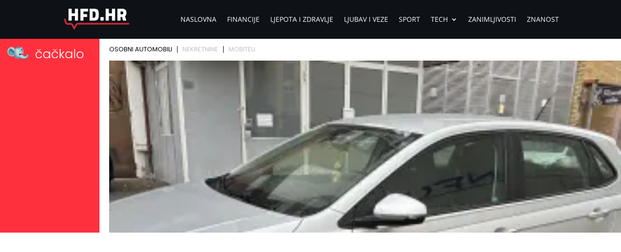

--- FILE ---
content_type: text/html; charset=UTF-8
request_url: https://www.hfd.hr/tag/plijesan/
body_size: 16770
content:
<!DOCTYPE html><html lang="en-US"><head><meta charset="UTF-8" /><meta http-equiv="X-UA-Compatible" content="IE=edge"><link rel="pingback" href="https://www.hfd.hr/xmlrpc.php" /> <script type="text/javascript">document.documentElement.className = 'js';</script> <link rel="preconnect" href="https://fonts.gstatic.com" crossorigin /><style id="et-divi-open-sans-inline-css">/* Original: https://fonts.googleapis.com/css?family=Open+Sans:300italic,400italic,600italic,700italic,800italic,400,300,600,700,800&#038;subset=latin,latin-ext&#038;display=swap *//* User Agent: Mozilla/5.0 (Unknown; Linux x86_64) AppleWebKit/538.1 (KHTML, like Gecko) Safari/538.1 Daum/4.1 */@font-face {font-family: 'Open Sans';font-style: italic;font-weight: 300;font-stretch: normal;font-display: swap;src: url(https://fonts.gstatic.com/s/opensans/v44/memQYaGs126MiZpBA-UFUIcVXSCEkx2cmqvXlWq8tWZ0Pw86hd0Rk5hkWV4exQ.ttf) format('truetype');}@font-face {font-family: 'Open Sans';font-style: italic;font-weight: 400;font-stretch: normal;font-display: swap;src: url(https://fonts.gstatic.com/s/opensans/v44/memQYaGs126MiZpBA-UFUIcVXSCEkx2cmqvXlWq8tWZ0Pw86hd0Rk8ZkWV4exQ.ttf) format('truetype');}@font-face {font-family: 'Open Sans';font-style: italic;font-weight: 600;font-stretch: normal;font-display: swap;src: url(https://fonts.gstatic.com/s/opensans/v44/memQYaGs126MiZpBA-UFUIcVXSCEkx2cmqvXlWq8tWZ0Pw86hd0RkxhjWV4exQ.ttf) format('truetype');}@font-face {font-family: 'Open Sans';font-style: italic;font-weight: 700;font-stretch: normal;font-display: swap;src: url(https://fonts.gstatic.com/s/opensans/v44/memQYaGs126MiZpBA-UFUIcVXSCEkx2cmqvXlWq8tWZ0Pw86hd0RkyFjWV4exQ.ttf) format('truetype');}@font-face {font-family: 'Open Sans';font-style: italic;font-weight: 800;font-stretch: normal;font-display: swap;src: url(https://fonts.gstatic.com/s/opensans/v44/memQYaGs126MiZpBA-UFUIcVXSCEkx2cmqvXlWq8tWZ0Pw86hd0Rk0ZjWV4exQ.ttf) format('truetype');}@font-face {font-family: 'Open Sans';font-style: normal;font-weight: 300;font-stretch: normal;font-display: swap;src: url(https://fonts.gstatic.com/s/opensans/v44/memSYaGs126MiZpBA-UvWbX2vVnXBbObj2OVZyOOSr4dVJWUgsiH0B4uaVc.ttf) format('truetype');}@font-face {font-family: 'Open Sans';font-style: normal;font-weight: 400;font-stretch: normal;font-display: swap;src: url(https://fonts.gstatic.com/s/opensans/v44/memSYaGs126MiZpBA-UvWbX2vVnXBbObj2OVZyOOSr4dVJWUgsjZ0B4uaVc.ttf) format('truetype');}@font-face {font-family: 'Open Sans';font-style: normal;font-weight: 600;font-stretch: normal;font-display: swap;src: url(https://fonts.gstatic.com/s/opensans/v44/memSYaGs126MiZpBA-UvWbX2vVnXBbObj2OVZyOOSr4dVJWUgsgH1x4uaVc.ttf) format('truetype');}@font-face {font-family: 'Open Sans';font-style: normal;font-weight: 700;font-stretch: normal;font-display: swap;src: url(https://fonts.gstatic.com/s/opensans/v44/memSYaGs126MiZpBA-UvWbX2vVnXBbObj2OVZyOOSr4dVJWUgsg-1x4uaVc.ttf) format('truetype');}@font-face {font-family: 'Open Sans';font-style: normal;font-weight: 800;font-stretch: normal;font-display: swap;src: url(https://fonts.gstatic.com/s/opensans/v44/memSYaGs126MiZpBA-UvWbX2vVnXBbObj2OVZyOOSr4dVJWUgshZ1x4uaVc.ttf) format('truetype');}/* User Agent: Mozilla/5.0 (Windows NT 6.1; WOW64; rv:27.0) Gecko/20100101 Firefox/27.0 */@font-face {font-family: 'Open Sans';font-style: italic;font-weight: 300;font-stretch: normal;font-display: swap;src: url(https://fonts.gstatic.com/l/font?kit=memQYaGs126MiZpBA-UFUIcVXSCEkx2cmqvXlWq8tWZ0Pw86hd0Rk5hkWV4exg&skey=743457fe2cc29280&v=v44) format('woff');}@font-face {font-family: 'Open Sans';font-style: italic;font-weight: 400;font-stretch: normal;font-display: swap;src: url(https://fonts.gstatic.com/l/font?kit=memQYaGs126MiZpBA-UFUIcVXSCEkx2cmqvXlWq8tWZ0Pw86hd0Rk8ZkWV4exg&skey=743457fe2cc29280&v=v44) format('woff');}@font-face {font-family: 'Open Sans';font-style: italic;font-weight: 600;font-stretch: normal;font-display: swap;src: url(https://fonts.gstatic.com/l/font?kit=memQYaGs126MiZpBA-UFUIcVXSCEkx2cmqvXlWq8tWZ0Pw86hd0RkxhjWV4exg&skey=743457fe2cc29280&v=v44) format('woff');}@font-face {font-family: 'Open Sans';font-style: italic;font-weight: 700;font-stretch: normal;font-display: swap;src: url(https://fonts.gstatic.com/l/font?kit=memQYaGs126MiZpBA-UFUIcVXSCEkx2cmqvXlWq8tWZ0Pw86hd0RkyFjWV4exg&skey=743457fe2cc29280&v=v44) format('woff');}@font-face {font-family: 'Open Sans';font-style: italic;font-weight: 800;font-stretch: normal;font-display: swap;src: url(https://fonts.gstatic.com/l/font?kit=memQYaGs126MiZpBA-UFUIcVXSCEkx2cmqvXlWq8tWZ0Pw86hd0Rk0ZjWV4exg&skey=743457fe2cc29280&v=v44) format('woff');}@font-face {font-family: 'Open Sans';font-style: normal;font-weight: 300;font-stretch: normal;font-display: swap;src: url(https://fonts.gstatic.com/l/font?kit=memSYaGs126MiZpBA-UvWbX2vVnXBbObj2OVZyOOSr4dVJWUgsiH0B4uaVQ&skey=62c1cbfccc78b4b2&v=v44) format('woff');}@font-face {font-family: 'Open Sans';font-style: normal;font-weight: 400;font-stretch: normal;font-display: swap;src: url(https://fonts.gstatic.com/l/font?kit=memSYaGs126MiZpBA-UvWbX2vVnXBbObj2OVZyOOSr4dVJWUgsjZ0B4uaVQ&skey=62c1cbfccc78b4b2&v=v44) format('woff');}@font-face {font-family: 'Open Sans';font-style: normal;font-weight: 600;font-stretch: normal;font-display: swap;src: url(https://fonts.gstatic.com/l/font?kit=memSYaGs126MiZpBA-UvWbX2vVnXBbObj2OVZyOOSr4dVJWUgsgH1x4uaVQ&skey=62c1cbfccc78b4b2&v=v44) format('woff');}@font-face {font-family: 'Open Sans';font-style: normal;font-weight: 700;font-stretch: normal;font-display: swap;src: url(https://fonts.gstatic.com/l/font?kit=memSYaGs126MiZpBA-UvWbX2vVnXBbObj2OVZyOOSr4dVJWUgsg-1x4uaVQ&skey=62c1cbfccc78b4b2&v=v44) format('woff');}@font-face {font-family: 'Open Sans';font-style: normal;font-weight: 800;font-stretch: normal;font-display: swap;src: url(https://fonts.gstatic.com/l/font?kit=memSYaGs126MiZpBA-UvWbX2vVnXBbObj2OVZyOOSr4dVJWUgshZ1x4uaVQ&skey=62c1cbfccc78b4b2&v=v44) format('woff');}/* User Agent: Mozilla/5.0 (Windows NT 6.3; rv:39.0) Gecko/20100101 Firefox/39.0 */@font-face {font-family: 'Open Sans';font-style: italic;font-weight: 300;font-stretch: normal;font-display: swap;src: url(https://fonts.gstatic.com/s/opensans/v44/memQYaGs126MiZpBA-UFUIcVXSCEkx2cmqvXlWq8tWZ0Pw86hd0Rk5hkWV4ewA.woff2) format('woff2');}@font-face {font-family: 'Open Sans';font-style: italic;font-weight: 400;font-stretch: normal;font-display: swap;src: url(https://fonts.gstatic.com/s/opensans/v44/memQYaGs126MiZpBA-UFUIcVXSCEkx2cmqvXlWq8tWZ0Pw86hd0Rk8ZkWV4ewA.woff2) format('woff2');}@font-face {font-family: 'Open Sans';font-style: italic;font-weight: 600;font-stretch: normal;font-display: swap;src: url(https://fonts.gstatic.com/s/opensans/v44/memQYaGs126MiZpBA-UFUIcVXSCEkx2cmqvXlWq8tWZ0Pw86hd0RkxhjWV4ewA.woff2) format('woff2');}@font-face {font-family: 'Open Sans';font-style: italic;font-weight: 700;font-stretch: normal;font-display: swap;src: url(https://fonts.gstatic.com/s/opensans/v44/memQYaGs126MiZpBA-UFUIcVXSCEkx2cmqvXlWq8tWZ0Pw86hd0RkyFjWV4ewA.woff2) format('woff2');}@font-face {font-family: 'Open Sans';font-style: italic;font-weight: 800;font-stretch: normal;font-display: swap;src: url(https://fonts.gstatic.com/s/opensans/v44/memQYaGs126MiZpBA-UFUIcVXSCEkx2cmqvXlWq8tWZ0Pw86hd0Rk0ZjWV4ewA.woff2) format('woff2');}@font-face {font-family: 'Open Sans';font-style: normal;font-weight: 300;font-stretch: normal;font-display: swap;src: url(https://fonts.gstatic.com/s/opensans/v44/memSYaGs126MiZpBA-UvWbX2vVnXBbObj2OVZyOOSr4dVJWUgsiH0B4uaVI.woff2) format('woff2');}@font-face {font-family: 'Open Sans';font-style: normal;font-weight: 400;font-stretch: normal;font-display: swap;src: url(https://fonts.gstatic.com/s/opensans/v44/memSYaGs126MiZpBA-UvWbX2vVnXBbObj2OVZyOOSr4dVJWUgsjZ0B4uaVI.woff2) format('woff2');}@font-face {font-family: 'Open Sans';font-style: normal;font-weight: 600;font-stretch: normal;font-display: swap;src: url(https://fonts.gstatic.com/s/opensans/v44/memSYaGs126MiZpBA-UvWbX2vVnXBbObj2OVZyOOSr4dVJWUgsgH1x4uaVI.woff2) format('woff2');}@font-face {font-family: 'Open Sans';font-style: normal;font-weight: 700;font-stretch: normal;font-display: swap;src: url(https://fonts.gstatic.com/s/opensans/v44/memSYaGs126MiZpBA-UvWbX2vVnXBbObj2OVZyOOSr4dVJWUgsg-1x4uaVI.woff2) format('woff2');}@font-face {font-family: 'Open Sans';font-style: normal;font-weight: 800;font-stretch: normal;font-display: swap;src: url(https://fonts.gstatic.com/s/opensans/v44/memSYaGs126MiZpBA-UvWbX2vVnXBbObj2OVZyOOSr4dVJWUgshZ1x4uaVI.woff2) format('woff2');}</style><meta name='robots' content='index, follow, max-image-preview:large, max-snippet:-1, max-video-preview:-1' /><title>plijesan Archives - Hfd.hr</title><link rel="canonical" href="https://www.hfd.hr/tag/plijesan/" /><meta property="og:locale" content="en_US" /><meta property="og:type" content="article" /><meta property="og:title" content="plijesan Archives - Hfd.hr" /><meta property="og:url" content="https://www.hfd.hr/tag/plijesan/" /><meta property="og:site_name" content="Hfd.hr" /><meta name="twitter:card" content="summary_large_image" /> <script type="application/ld+json" class="yoast-schema-graph">{"@context":"https://schema.org","@graph":[{"@type":"CollectionPage","@id":"https://www.hfd.hr/tag/plijesan/","url":"https://www.hfd.hr/tag/plijesan/","name":"plijesan Archives - Hfd.hr","isPartOf":{"@id":"https://www.hfd.hr/#website"},"primaryImageOfPage":{"@id":"https://www.hfd.hr/tag/plijesan/#primaryimage"},"image":{"@id":"https://www.hfd.hr/tag/plijesan/#primaryimage"},"thumbnailUrl":"https://www.hfd.hr/wp-content/uploads/2023/02/kako-ukloniti-plijesan-sa-zida-scaled.jpg","breadcrumb":{"@id":"https://www.hfd.hr/tag/plijesan/#breadcrumb"},"inLanguage":"en-US"},{"@type":"ImageObject","inLanguage":"en-US","@id":"https://www.hfd.hr/tag/plijesan/#primaryimage","url":"https://www.hfd.hr/wp-content/uploads/2023/02/kako-ukloniti-plijesan-sa-zida-scaled.jpg","contentUrl":"https://www.hfd.hr/wp-content/uploads/2023/02/kako-ukloniti-plijesan-sa-zida-scaled.jpg","width":2560,"height":1707},{"@type":"BreadcrumbList","@id":"https://www.hfd.hr/tag/plijesan/#breadcrumb","itemListElement":[{"@type":"ListItem","position":1,"name":"Home","item":"https://www.hfd.hr/"},{"@type":"ListItem","position":2,"name":"plijesan"}]},{"@type":"WebSite","@id":"https://www.hfd.hr/#website","url":"https://www.hfd.hr/","name":"Hfd.hr","description":"Ljepota, zdravlje, ljubav, sport, znanost, financije, zanimljivosti, veze","potentialAction":[{"@type":"SearchAction","target":{"@type":"EntryPoint","urlTemplate":"https://www.hfd.hr/?s={search_term_string}"},"query-input":{"@type":"PropertyValueSpecification","valueRequired":true,"valueName":"search_term_string"}}],"inLanguage":"en-US"}]}</script> <link rel='dns-prefetch' href='//cdnjs.cloudflare.com' /><link rel='dns-prefetch' href='//maratelapi1.com' /><link rel='dns-prefetch' href='//ajax.googleapis.com' /><link rel='dns-prefetch' href='//fonts.gstatic.com' /><link rel='dns-prefetch' href='//secure.gravatar.com' /><link rel='dns-prefetch' href='//www.googletagmanager.com' /><link rel='dns-prefetch' href='//www.google-analytics.com' /><link rel='dns-prefetch' href='//connect.facebook.net' /><link rel='dns-prefetch' href='//pagead2.googlesyndication.com' /><link rel='dns-prefetch' href='//googletagservices.com' /><link rel="alternate" type="application/rss+xml" title="Hfd.hr &raquo; Feed" href="https://www.hfd.hr/feed/" /><link rel="alternate" type="application/rss+xml" title="Hfd.hr &raquo; Comments Feed" href="https://www.hfd.hr/comments/feed/" /><link rel="alternate" type="application/rss+xml" title="Hfd.hr &raquo; plijesan Tag Feed" href="https://www.hfd.hr/tag/plijesan/feed/" /><meta content="Divi v.4.27.5" name="generator"/><link data-optimized="1" rel='stylesheet' id='gsm-css-css' href='https://www.hfd.hr/wp-content/litespeed/css/07cfbbdc23157cfc02924723473963a8.css?ver=2f70a' type='text/css' media='all' /><link data-optimized="1" rel='stylesheet' id='divi-style-css' href='https://www.hfd.hr/wp-content/litespeed/css/99772e97e39d1f5b0e1e20c18cc9f0b8.css?ver=c7194' type='text/css' media='all' /><link data-optimized="1" rel='stylesheet' id='divi-dynamic-css' href='https://www.hfd.hr/wp-content/litespeed/css/940d002f4a283d0074f14961d3457824.css?ver=e85a9' type='text/css' media='all' /><link data-optimized="1" rel='stylesheet' id='pushme-css-css' href='https://www.hfd.hr/wp-content/litespeed/css/28e418ba08b890de15717c83de864991.css?ver=85bc1' type='text/css' media='all' /> <script type="text/javascript" src="https://www.hfd.hr/wp-includes/js/jquery/jquery.min.js?ver=3.7.1" id="jquery-core-js"></script> <script type="text/javascript" src="https://www.hfd.hr/wp-includes/js/jquery/jquery-migrate.min.js?ver=3.4.1" id="jquery-migrate-js"></script> <script type="text/javascript" src="https://cdnjs.cloudflare.com/ajax/libs/ace/1.32.2/ace.min.js?ver=6.9" id="ace-js"></script> <link rel="https://api.w.org/" href="https://www.hfd.hr/wp-json/" /><link rel="alternate" title="JSON" type="application/json" href="https://www.hfd.hr/wp-json/wp/v2/tags/99" /><link rel="EditURI" type="application/rsd+xml" title="RSD" href="https://www.hfd.hr/xmlrpc.php?rsd" /><meta name="generator" content="WordPress 6.9" /> <script>var _ANT_PUSH_NOTIFICATION_TEMPLATE = 1;
            var _ANT_PUSH_NOTIFICATION_MOBILE_VARIATION = "mobile_buttons_new_line";

            var _ANT_PUSH_NOTIFICATION_TEXT = "Želite li primati naše obavijesti? ";
            var _ANT_PUSH_NOTIFICATION_BTN_YES = "DA";
            var _ANT_PUSH_NOTIFICATION_BTN_NO = "NE";
            _PUSHME_PLUGIN_URL = "https://www.hfd.hr/wp-content/plugins/push-me/";
            _PUSHME_APP_CLIENT_VERSION = "1.1.86";
            var _PUSHME_PLUGIN_URL_V = "https://www.hfd.hr/wp-content/plugins/push-me/";
            var _PUSHME_APP_CLIENT_VERSION_V = "1.1.86";

             var _ANT_PUSH_NOTIFICATION_DISPL_FOR = {"chrome":0,"edge":0,"firefox":1,"others":1};</script> <meta name="viewport" content="width=device-width, initial-scale=1.0, maximum-scale=1.0, user-scalable=0" /> <script>(function(w,d,s,l,i){w[l]=w[l]||[];w[l].push({'gtm.start':
new Date().getTime(),event:'gtm.js'});var f=d.getElementsByTagName(s)[0],
j=d.createElement(s),dl=l!='dataLayer'?'&l='+l:'';j.async=true;j.src=
'https://www.googletagmanager.com/gtm.js?id='+i+dl;f.parentNode.insertBefore(j,f);
})(window,document,'script','dataLayer','GTM-5QFHBS5');</script>  <script async src="https://pagead2.googlesyndication.com/pagead/js/adsbygoogle.js?client=ca-pub-2651541654970185" crossorigin="anonymous"></script> <meta name="google-adsense-account" content="ca-pub-2651541654970185"> <script>jQuery( document ).ready(function() {
jQuery('.alignleft a').text('<< Stariji članci') ;
jQuery('.alignright a').text('Noviji članci >>') ;
jQuery('.more-link span').text('Pročitaj više');
});</script><link rel="icon" href="https://www.hfd.hr/wp-content/uploads/2023/02/cropped-favicon-32x32.jpg" sizes="32x32" /><link rel="icon" href="https://www.hfd.hr/wp-content/uploads/2023/02/cropped-favicon-192x192.jpg" sizes="192x192" /><link rel="apple-touch-icon" href="https://www.hfd.hr/wp-content/uploads/2023/02/cropped-favicon-180x180.jpg" /><meta name="msapplication-TileImage" content="https://www.hfd.hr/wp-content/uploads/2023/02/cropped-favicon-270x270.jpg" /><link data-optimized="1" rel="stylesheet" id="et-divi-customizer-global-cached-inline-styles" href="https://www.hfd.hr/wp-content/litespeed/css/b9f27e8c2afb3628b3c6ce0689576081.css?ver=f2a37" /><link data-optimized="1" rel="stylesheet" id="et-core-unified-cpt-84-cached-inline-styles" href="https://www.hfd.hr/wp-content/litespeed/css/3f05f9081f1dbe47dbaf5996b46ab39f.css?ver=3a424" /><style id='global-styles-inline-css' type='text/css'>:root{--wp--preset--aspect-ratio--square: 1;--wp--preset--aspect-ratio--4-3: 4/3;--wp--preset--aspect-ratio--3-4: 3/4;--wp--preset--aspect-ratio--3-2: 3/2;--wp--preset--aspect-ratio--2-3: 2/3;--wp--preset--aspect-ratio--16-9: 16/9;--wp--preset--aspect-ratio--9-16: 9/16;--wp--preset--color--black: #000000;--wp--preset--color--cyan-bluish-gray: #abb8c3;--wp--preset--color--white: #ffffff;--wp--preset--color--pale-pink: #f78da7;--wp--preset--color--vivid-red: #cf2e2e;--wp--preset--color--luminous-vivid-orange: #ff6900;--wp--preset--color--luminous-vivid-amber: #fcb900;--wp--preset--color--light-green-cyan: #7bdcb5;--wp--preset--color--vivid-green-cyan: #00d084;--wp--preset--color--pale-cyan-blue: #8ed1fc;--wp--preset--color--vivid-cyan-blue: #0693e3;--wp--preset--color--vivid-purple: #9b51e0;--wp--preset--gradient--vivid-cyan-blue-to-vivid-purple: linear-gradient(135deg,rgb(6,147,227) 0%,rgb(155,81,224) 100%);--wp--preset--gradient--light-green-cyan-to-vivid-green-cyan: linear-gradient(135deg,rgb(122,220,180) 0%,rgb(0,208,130) 100%);--wp--preset--gradient--luminous-vivid-amber-to-luminous-vivid-orange: linear-gradient(135deg,rgb(252,185,0) 0%,rgb(255,105,0) 100%);--wp--preset--gradient--luminous-vivid-orange-to-vivid-red: linear-gradient(135deg,rgb(255,105,0) 0%,rgb(207,46,46) 100%);--wp--preset--gradient--very-light-gray-to-cyan-bluish-gray: linear-gradient(135deg,rgb(238,238,238) 0%,rgb(169,184,195) 100%);--wp--preset--gradient--cool-to-warm-spectrum: linear-gradient(135deg,rgb(74,234,220) 0%,rgb(151,120,209) 20%,rgb(207,42,186) 40%,rgb(238,44,130) 60%,rgb(251,105,98) 80%,rgb(254,248,76) 100%);--wp--preset--gradient--blush-light-purple: linear-gradient(135deg,rgb(255,206,236) 0%,rgb(152,150,240) 100%);--wp--preset--gradient--blush-bordeaux: linear-gradient(135deg,rgb(254,205,165) 0%,rgb(254,45,45) 50%,rgb(107,0,62) 100%);--wp--preset--gradient--luminous-dusk: linear-gradient(135deg,rgb(255,203,112) 0%,rgb(199,81,192) 50%,rgb(65,88,208) 100%);--wp--preset--gradient--pale-ocean: linear-gradient(135deg,rgb(255,245,203) 0%,rgb(182,227,212) 50%,rgb(51,167,181) 100%);--wp--preset--gradient--electric-grass: linear-gradient(135deg,rgb(202,248,128) 0%,rgb(113,206,126) 100%);--wp--preset--gradient--midnight: linear-gradient(135deg,rgb(2,3,129) 0%,rgb(40,116,252) 100%);--wp--preset--font-size--small: 13px;--wp--preset--font-size--medium: 20px;--wp--preset--font-size--large: 36px;--wp--preset--font-size--x-large: 42px;--wp--preset--spacing--20: 0.44rem;--wp--preset--spacing--30: 0.67rem;--wp--preset--spacing--40: 1rem;--wp--preset--spacing--50: 1.5rem;--wp--preset--spacing--60: 2.25rem;--wp--preset--spacing--70: 3.38rem;--wp--preset--spacing--80: 5.06rem;--wp--preset--shadow--natural: 6px 6px 9px rgba(0, 0, 0, 0.2);--wp--preset--shadow--deep: 12px 12px 50px rgba(0, 0, 0, 0.4);--wp--preset--shadow--sharp: 6px 6px 0px rgba(0, 0, 0, 0.2);--wp--preset--shadow--outlined: 6px 6px 0px -3px rgb(255, 255, 255), 6px 6px rgb(0, 0, 0);--wp--preset--shadow--crisp: 6px 6px 0px rgb(0, 0, 0);}:root { --wp--style--global--content-size: 823px;--wp--style--global--wide-size: 1080px; }:where(body) { margin: 0; }.wp-site-blocks > .alignleft { float: left; margin-right: 2em; }.wp-site-blocks > .alignright { float: right; margin-left: 2em; }.wp-site-blocks > .aligncenter { justify-content: center; margin-left: auto; margin-right: auto; }:where(.is-layout-flex){gap: 0.5em;}:where(.is-layout-grid){gap: 0.5em;}.is-layout-flow > .alignleft{float: left;margin-inline-start: 0;margin-inline-end: 2em;}.is-layout-flow > .alignright{float: right;margin-inline-start: 2em;margin-inline-end: 0;}.is-layout-flow > .aligncenter{margin-left: auto !important;margin-right: auto !important;}.is-layout-constrained > .alignleft{float: left;margin-inline-start: 0;margin-inline-end: 2em;}.is-layout-constrained > .alignright{float: right;margin-inline-start: 2em;margin-inline-end: 0;}.is-layout-constrained > .aligncenter{margin-left: auto !important;margin-right: auto !important;}.is-layout-constrained > :where(:not(.alignleft):not(.alignright):not(.alignfull)){max-width: var(--wp--style--global--content-size);margin-left: auto !important;margin-right: auto !important;}.is-layout-constrained > .alignwide{max-width: var(--wp--style--global--wide-size);}body .is-layout-flex{display: flex;}.is-layout-flex{flex-wrap: wrap;align-items: center;}.is-layout-flex > :is(*, div){margin: 0;}body .is-layout-grid{display: grid;}.is-layout-grid > :is(*, div){margin: 0;}body{padding-top: 0px;padding-right: 0px;padding-bottom: 0px;padding-left: 0px;}:root :where(.wp-element-button, .wp-block-button__link){background-color: #32373c;border-width: 0;color: #fff;font-family: inherit;font-size: inherit;font-style: inherit;font-weight: inherit;letter-spacing: inherit;line-height: inherit;padding-top: calc(0.667em + 2px);padding-right: calc(1.333em + 2px);padding-bottom: calc(0.667em + 2px);padding-left: calc(1.333em + 2px);text-decoration: none;text-transform: inherit;}.has-black-color{color: var(--wp--preset--color--black) !important;}.has-cyan-bluish-gray-color{color: var(--wp--preset--color--cyan-bluish-gray) !important;}.has-white-color{color: var(--wp--preset--color--white) !important;}.has-pale-pink-color{color: var(--wp--preset--color--pale-pink) !important;}.has-vivid-red-color{color: var(--wp--preset--color--vivid-red) !important;}.has-luminous-vivid-orange-color{color: var(--wp--preset--color--luminous-vivid-orange) !important;}.has-luminous-vivid-amber-color{color: var(--wp--preset--color--luminous-vivid-amber) !important;}.has-light-green-cyan-color{color: var(--wp--preset--color--light-green-cyan) !important;}.has-vivid-green-cyan-color{color: var(--wp--preset--color--vivid-green-cyan) !important;}.has-pale-cyan-blue-color{color: var(--wp--preset--color--pale-cyan-blue) !important;}.has-vivid-cyan-blue-color{color: var(--wp--preset--color--vivid-cyan-blue) !important;}.has-vivid-purple-color{color: var(--wp--preset--color--vivid-purple) !important;}.has-black-background-color{background-color: var(--wp--preset--color--black) !important;}.has-cyan-bluish-gray-background-color{background-color: var(--wp--preset--color--cyan-bluish-gray) !important;}.has-white-background-color{background-color: var(--wp--preset--color--white) !important;}.has-pale-pink-background-color{background-color: var(--wp--preset--color--pale-pink) !important;}.has-vivid-red-background-color{background-color: var(--wp--preset--color--vivid-red) !important;}.has-luminous-vivid-orange-background-color{background-color: var(--wp--preset--color--luminous-vivid-orange) !important;}.has-luminous-vivid-amber-background-color{background-color: var(--wp--preset--color--luminous-vivid-amber) !important;}.has-light-green-cyan-background-color{background-color: var(--wp--preset--color--light-green-cyan) !important;}.has-vivid-green-cyan-background-color{background-color: var(--wp--preset--color--vivid-green-cyan) !important;}.has-pale-cyan-blue-background-color{background-color: var(--wp--preset--color--pale-cyan-blue) !important;}.has-vivid-cyan-blue-background-color{background-color: var(--wp--preset--color--vivid-cyan-blue) !important;}.has-vivid-purple-background-color{background-color: var(--wp--preset--color--vivid-purple) !important;}.has-black-border-color{border-color: var(--wp--preset--color--black) !important;}.has-cyan-bluish-gray-border-color{border-color: var(--wp--preset--color--cyan-bluish-gray) !important;}.has-white-border-color{border-color: var(--wp--preset--color--white) !important;}.has-pale-pink-border-color{border-color: var(--wp--preset--color--pale-pink) !important;}.has-vivid-red-border-color{border-color: var(--wp--preset--color--vivid-red) !important;}.has-luminous-vivid-orange-border-color{border-color: var(--wp--preset--color--luminous-vivid-orange) !important;}.has-luminous-vivid-amber-border-color{border-color: var(--wp--preset--color--luminous-vivid-amber) !important;}.has-light-green-cyan-border-color{border-color: var(--wp--preset--color--light-green-cyan) !important;}.has-vivid-green-cyan-border-color{border-color: var(--wp--preset--color--vivid-green-cyan) !important;}.has-pale-cyan-blue-border-color{border-color: var(--wp--preset--color--pale-cyan-blue) !important;}.has-vivid-cyan-blue-border-color{border-color: var(--wp--preset--color--vivid-cyan-blue) !important;}.has-vivid-purple-border-color{border-color: var(--wp--preset--color--vivid-purple) !important;}.has-vivid-cyan-blue-to-vivid-purple-gradient-background{background: var(--wp--preset--gradient--vivid-cyan-blue-to-vivid-purple) !important;}.has-light-green-cyan-to-vivid-green-cyan-gradient-background{background: var(--wp--preset--gradient--light-green-cyan-to-vivid-green-cyan) !important;}.has-luminous-vivid-amber-to-luminous-vivid-orange-gradient-background{background: var(--wp--preset--gradient--luminous-vivid-amber-to-luminous-vivid-orange) !important;}.has-luminous-vivid-orange-to-vivid-red-gradient-background{background: var(--wp--preset--gradient--luminous-vivid-orange-to-vivid-red) !important;}.has-very-light-gray-to-cyan-bluish-gray-gradient-background{background: var(--wp--preset--gradient--very-light-gray-to-cyan-bluish-gray) !important;}.has-cool-to-warm-spectrum-gradient-background{background: var(--wp--preset--gradient--cool-to-warm-spectrum) !important;}.has-blush-light-purple-gradient-background{background: var(--wp--preset--gradient--blush-light-purple) !important;}.has-blush-bordeaux-gradient-background{background: var(--wp--preset--gradient--blush-bordeaux) !important;}.has-luminous-dusk-gradient-background{background: var(--wp--preset--gradient--luminous-dusk) !important;}.has-pale-ocean-gradient-background{background: var(--wp--preset--gradient--pale-ocean) !important;}.has-electric-grass-gradient-background{background: var(--wp--preset--gradient--electric-grass) !important;}.has-midnight-gradient-background{background: var(--wp--preset--gradient--midnight) !important;}.has-small-font-size{font-size: var(--wp--preset--font-size--small) !important;}.has-medium-font-size{font-size: var(--wp--preset--font-size--medium) !important;}.has-large-font-size{font-size: var(--wp--preset--font-size--large) !important;}.has-x-large-font-size{font-size: var(--wp--preset--font-size--x-large) !important;}
/*# sourceURL=global-styles-inline-css */</style><link data-optimized="1" rel='stylesheet' id='mediaelement-css' href='https://www.hfd.hr/wp-content/litespeed/css/da4bcad8d44cd630a667f3b5d71d8223.css?ver=79e32' type='text/css' media='all' /><link data-optimized="1" rel='stylesheet' id='wp-mediaelement-css' href='https://www.hfd.hr/wp-content/litespeed/css/7fd44b4fdd5bbe3f00869207a8ebae3b.css?ver=9ad00' type='text/css' media='all' /><link data-optimized="1" rel='stylesheet' id='wp-block-library-css' href='https://www.hfd.hr/wp-content/litespeed/css/de6e85021ef02999ea58574973128f43.css?ver=9cb79' type='text/css' media='none' onload="media='all'" /><style id='wp-block-library-inline-css' type='text/css'>/*wp_block_styles_on_demand_placeholder:6968700124ee5*/
/*# sourceURL=wp-block-library-inline-css */</style></head><body class="archive tag tag-plijesan tag-99 wp-theme-Divi et-tb-has-template et-tb-has-body et_pb_button_helper_class et_fixed_nav et_show_nav et_primary_nav_dropdown_animation_fade et_secondary_nav_dropdown_animation_fade et_header_style_left et_pb_svg_logo et_pb_footer_columns4 et_cover_background et_pb_gutter et_pb_gutters3 et_pb_pagebuilder_layout et_divi_theme et-db"><div id="page-container"><header id="main-header" data-height-onload="66"><div class="container clearfix et_menu_container"><div class="logo_container">
<span class="logo_helper"></span>
<a href="https://www.hfd.hr/">
<img src="https://hfd.hr/wp-content/uploads/2023/02/hfd.svg" width="0" height="0" alt="Hfd.hr" id="logo" data-height-percentage="54" />
</a></div><div id="et-top-navigation" data-height="66" data-fixed-height="40"><nav id="top-menu-nav"><ul id="top-menu" class="nav"><li id="menu-item-11" class="menu-item menu-item-type-post_type menu-item-object-page menu-item-home menu-item-11"><a href="https://www.hfd.hr/">Naslovna</a></li><li id="menu-item-11652" class="menu-item menu-item-type-taxonomy menu-item-object-category menu-item-11652"><a href="https://www.hfd.hr/category/financije/">Financije</a></li><li id="menu-item-11653" class="menu-item menu-item-type-taxonomy menu-item-object-category menu-item-11653"><a href="https://www.hfd.hr/category/ljepota-i-zdravlje/">Ljepota i zdravlje</a></li><li id="menu-item-11654" class="menu-item menu-item-type-taxonomy menu-item-object-category menu-item-11654"><a href="https://www.hfd.hr/category/ljubav-i-veze/">Ljubav i veze</a></li><li id="menu-item-11655" class="menu-item menu-item-type-taxonomy menu-item-object-category menu-item-11655"><a href="https://www.hfd.hr/category/sport/">Sport</a></li><li id="menu-item-11656" class="menu-item menu-item-type-taxonomy menu-item-object-category menu-item-has-children menu-item-11656"><a href="https://www.hfd.hr/category/tech/">Tech</a><ul class="sub-menu"><li id="menu-item-11651" class="menu-item menu-item-type-taxonomy menu-item-object-category menu-item-11651"><a href="https://www.hfd.hr/category/casino/">Casino</a></li></ul></li><li id="menu-item-11657" class="menu-item menu-item-type-taxonomy menu-item-object-category menu-item-11657"><a href="https://www.hfd.hr/category/zanimljivosti/">Zanimljivosti</a></li><li id="menu-item-11658" class="menu-item menu-item-type-taxonomy menu-item-object-category menu-item-11658"><a href="https://www.hfd.hr/category/znanost/">Znanost</a></li></ul></nav><div id="et_mobile_nav_menu"><div class="mobile_nav closed">
<span class="select_page">Select Page</span>
<span class="mobile_menu_bar mobile_menu_bar_toggle"></span></div></div></div></div></header><div class="pushme-after-header-widget" ><iframe src=https://www.cackalo.hr/widget/oglasi?categories=1%2C4894%2C15303 border=0 width=100% height=400 scrolling=no></iframe></div><style>.pushme-after-header-widget{background: white; width: 100%; margin: auto auto;}
@media (max-width:800px) {
.pushme-after-header-widget{ width: 100%; }
}</style><div id="et-main-area"><div id="main-content"><div id="et-boc" class="et-boc"><div class="et-l et-l--body"><div class="et_builder_inner_content et_pb_gutters3"><div class="et_pb_section et_pb_section_0_tb_body et_section_regular" ><div class="et_pb_row et_pb_row_0_tb_body"><div class="et_pb_column et_pb_column_4_4 et_pb_column_0_tb_body  et_pb_css_mix_blend_mode_passthrough et-last-child"><div class="et_pb_with_border et_pb_module et_pb_blog_0_tb_body et_pb_blog_grid_wrapper et_pb_bg_layout_light"><div class="et_pb_blog_grid clearfix "><div class="et_pb_ajax_pagination_container"><div class="et_pb_salvattore_content" data-columns><article id="post-13470" class="et_pb_post clearfix et_pb_blog_item_0_0 post-13470 post type-post status-publish format-standard has-post-thumbnail hentry category-financije tag-budzetiranje tag-financije tag-izracun tag-nekretnine"><div class="et_pb_image_container"><a href="https://www.hfd.hr/kako-izracunati-koliko-mozete-potrositi-na-stan-ili-kucu/" class="entry-featured-image-url"><img fetchpriority="high" decoding="async" src="https://www.hfd.hr/wp-content/uploads/2025/12/kako-izracunati-koliko-mozete-potrositi-na-stan-ili-kucu-400x250.jpg" alt="Kako izračunati koliko možete potrošiti na stan ili kuću" class="" srcset="https://www.hfd.hr/wp-content/uploads/2025/12/kako-izracunati-koliko-mozete-potrositi-na-stan-ili-kucu.jpg 479w, https://www.hfd.hr/wp-content/uploads/2025/12/kako-izracunati-koliko-mozete-potrositi-na-stan-ili-kucu-400x250.jpg 480w " sizes="(max-width:479px) 479px, 100vw "  width="400" height="250" /></a></div><h2 class="entry-title">
<a href="https://www.hfd.hr/kako-izracunati-koliko-mozete-potrositi-na-stan-ili-kucu/">Kako izračunati koliko možete potrošiti na stan ili kuću</a></h2><div class="post-content"><div class="post-content-inner"><p>Prilikom planiranja kupnje stana ili kuće, važno je uzeti u obzir niz faktora koji će izravno utjecati na vaš budžet i mogućnost realizacije investicije. Prvi i najvažniji element je vaša ukupna finan</p></div></div></article><article id="post-13468" class="et_pb_post clearfix et_pb_blog_item_0_1 post-13468 post type-post status-publish format-standard has-post-thumbnail hentry category-ljubav-i-veze tag-emocionalna-zrelost tag-otvorenost-osjecaja tag-samosvijest tag-spremnost-za-vezu"><div class="et_pb_image_container"><a href="https://www.hfd.hr/kako-znati-da-ste-emocionalno-dostupni-za-vezu/" class="entry-featured-image-url"><img decoding="async" src="https://www.hfd.hr/wp-content/uploads/2025/12/kako-znati-da-ste-emocionalno-dostupni-za-vezu-400x250.jpg" alt="Kako znati da ste emocionalno dostupni za vezu" class="" srcset="https://www.hfd.hr/wp-content/uploads/2025/12/kako-znati-da-ste-emocionalno-dostupni-za-vezu.jpg 479w, https://www.hfd.hr/wp-content/uploads/2025/12/kako-znati-da-ste-emocionalno-dostupni-za-vezu-400x250.jpg 480w " sizes="(max-width:479px) 479px, 100vw "  width="400" height="250" /></a></div><h2 class="entry-title">
<a href="https://www.hfd.hr/kako-znati-da-ste-emocionalno-dostupni-za-vezu/">Kako znati da ste emocionalno dostupni za vezu</a></h2><div class="post-content"><div class="post-content-inner"><p>Jedan od najvažnijih koraka prema emocionalnoj dostupnosti za vezu je sposobnost prepoznavanja vlastitih osjećaja. Kada osoba može jasno osjetiti i imenovati ono što proživljava, otvara si put prema i</p></div></div></article><article id="post-13466" class="et_pb_post clearfix et_pb_blog_item_0_2 post-13466 post type-post status-publish format-standard has-post-thumbnail hentry category-ljubav-i-veze tag-ljubav tag-osjecaji tag-razlike tag-zaljubljenost"><div class="et_pb_image_container"><a href="https://www.hfd.hr/razlikuje-li-se-zaljubljenost-od-ljubavi/" class="entry-featured-image-url"><img decoding="async" src="https://www.hfd.hr/wp-content/uploads/2025/12/razlikuje-li-se-zaljubljenost-od-ljubavi_-400x250.jpg" alt="Razlikuje li se zaljubljenost od ljubavi?" class="" srcset="https://www.hfd.hr/wp-content/uploads/2025/12/razlikuje-li-se-zaljubljenost-od-ljubavi_.jpg 479w, https://www.hfd.hr/wp-content/uploads/2025/12/razlikuje-li-se-zaljubljenost-od-ljubavi_-400x250.jpg 480w " sizes="(max-width:479px) 479px, 100vw "  width="400" height="250" /></a></div><h2 class="entry-title">
<a href="https://www.hfd.hr/razlikuje-li-se-zaljubljenost-od-ljubavi/">Razlikuje li se zaljubljenost od ljubavi?</a></h2><div class="post-content"><div class="post-content-inner"><p>Osjećaj zaljubljenosti često se javlja iznenada, obuzimajući naše misli i osjećaje prema drugoj osobi. U tom periodu sve što čini osoba prema kojoj osjećamo simpatiju čini se posebno, uzbudljivo i neo</p></div></div></article><article id="post-13464" class="et_pb_post clearfix et_pb_blog_item_0_3 post-13464 post type-post status-publish format-standard has-post-thumbnail hentry category-ljepota-i-zdravlje tag-hidratacija tag-njega-koze tag-suha-koza tag-zimska-rutina"><div class="et_pb_image_container"><a href="https://www.hfd.hr/kako-se-rijesiti-suhe-koze-zimi/" class="entry-featured-image-url"><img decoding="async" src="https://www.hfd.hr/wp-content/uploads/2025/12/kako-se-rijesiti-suhe-koze-zimi-400x250.jpg" alt="Kako se riješiti suhe kože zimi" class="" srcset="https://www.hfd.hr/wp-content/uploads/2025/12/kako-se-rijesiti-suhe-koze-zimi.jpg 479w, https://www.hfd.hr/wp-content/uploads/2025/12/kako-se-rijesiti-suhe-koze-zimi-400x250.jpg 480w " sizes="(max-width:479px) 479px, 100vw "  width="400" height="250" /></a></div><h2 class="entry-title">
<a href="https://www.hfd.hr/kako-se-rijesiti-suhe-koze-zimi/">Kako se riješiti suhe kože zimi</a></h2><div class="post-content"><div class="post-content-inner"><p>Zimski mjeseci donose brojne izazove za našu kožu. Niske temperature i suh zrak u grijanim prostorima često rezultiraju osjećajem zatezanja, ljuskanjem i gubitkom prirodnog sjaja kože. Mnogi od nas pr</p></div></div></article><article id="post-13462" class="et_pb_post clearfix et_pb_blog_item_0_4 post-13462 post type-post status-publish format-standard has-post-thumbnail hentry category-tech tag-cijena-isplativost tag-kucna-automatizacija tag-pametni-termostat tag-usteda-energije"><div class="et_pb_image_container"><a href="https://www.hfd.hr/sto-je-pametni-termostat-i-isplati-li-se-kupiti/" class="entry-featured-image-url"><img decoding="async" src="https://www.hfd.hr/wp-content/uploads/2025/12/sto-je-pametni-termostat-i-isplati-li-se-kupiti-400x250.jpg" alt="Što je pametni termostat i isplati li se kupiti" class="" srcset="https://www.hfd.hr/wp-content/uploads/2025/12/sto-je-pametni-termostat-i-isplati-li-se-kupiti.jpg 479w, https://www.hfd.hr/wp-content/uploads/2025/12/sto-je-pametni-termostat-i-isplati-li-se-kupiti-400x250.jpg 480w " sizes="(max-width:479px) 479px, 100vw "  width="400" height="250" /></a></div><h2 class="entry-title">
<a href="https://www.hfd.hr/sto-je-pametni-termostat-i-isplati-li-se-kupiti/">Što je pametni termostat i isplati li se kupiti</a></h2><div class="post-content"><div class="post-content-inner"><p>U posljednjih nekoliko godina svjedoci smo sve bržeg razvoja tehnologije u svakodnevnom životu, a poseban naglasak stavljen je na domove koji postaju sve pametniji. Jedna od inovacija koja postaje sta</p></div></div></article><article id="post-13460" class="et_pb_post clearfix et_pb_blog_item_0_5 post-13460 post type-post status-publish format-standard has-post-thumbnail hentry category-tech tag-audio-tehnologija tag-bezicne-slusalice tag-najbolje-slusalice tag-vodic-kupnja"><div class="et_pb_image_container"><a href="https://www.hfd.hr/najbolji-bezicni-slusalice-2025-vodic-za-kupnju/" class="entry-featured-image-url"><img decoding="async" src="https://www.hfd.hr/wp-content/uploads/2025/12/najbolje-bezicne-slusalice-2025_-vodic-za-kupnju-400x250.jpg" alt="Najbolje bežične slušalice 2025: vodič za kupnju" class="" srcset="https://www.hfd.hr/wp-content/uploads/2025/12/najbolje-bezicne-slusalice-2025_-vodic-za-kupnju.jpg 479w, https://www.hfd.hr/wp-content/uploads/2025/12/najbolje-bezicne-slusalice-2025_-vodic-za-kupnju-400x250.jpg 480w " sizes="(max-width:479px) 479px, 100vw "  width="400" height="250" /></a></div><h2 class="entry-title">
<a href="https://www.hfd.hr/najbolji-bezicni-slusalice-2025-vodic-za-kupnju/">Najbolje bežične slušalice 2025: vodič za kupnju</a></h2><div class="post-content"><div class="post-content-inner"><p>Kada tražite idealne bežične slušalice, danas je izbor veći no ikad, a tehnologija napreduje iz godine u godinu. 2025. donosi uzbudljive modele koji pomiču granice udobnosti, kvalitete zvuka i pametni</p></div></div></article><article id="post-13458" class="et_pb_post clearfix et_pb_blog_item_0_6 post-13458 post type-post status-publish format-standard has-post-thumbnail hentry category-ljubav-i-veze tag-intimna-bliskost tag-povjerenje-partnera tag-seksualna-komunikacija tag-svakodnevne-navike"><div class="et_pb_image_container"><a href="https://www.hfd.hr/kako-mala-svakodnevna-ponasanja-jacaju-seksualno-povjerenje/" class="entry-featured-image-url"><img decoding="async" src="https://www.hfd.hr/wp-content/uploads/2025/12/181159-17652752292022-400x250.jpg" alt="Kako mala svakodnevna ponašanja jačaju seksualno povjerenje" class="" srcset="https://www.hfd.hr/wp-content/uploads/2025/12/181159-17652752292022.jpg 479w, https://www.hfd.hr/wp-content/uploads/2025/12/181159-17652752292022-400x250.jpg 480w " sizes="(max-width:479px) 479px, 100vw "  width="400" height="250" /></a></div><h2 class="entry-title">
<a href="https://www.hfd.hr/kako-mala-svakodnevna-ponasanja-jacaju-seksualno-povjerenje/">Kako mala svakodnevna ponašanja jačaju seksualno povjerenje</a></h2><div class="post-content"><div class="post-content-inner"><p>Nježni dodiri često su temelj na kojem se gradi osjećaj sigurnosti unutar partnerskog odnosa. Lagani stisak ruke, zagrljaj prije odlaska na posao ili nježno pomilovanje po leđima dok zajedno gledate f</p></div></div></article><article id="post-13456" class="et_pb_post clearfix et_pb_blog_item_0_7 post-13456 post type-post status-publish format-standard has-post-thumbnail hentry category-ljubav-i-veze tag-partnerski-odnosi tag-stres tag-komunikacija tag-seksualno-zdravlje"><div class="et_pb_image_container"><a href="https://www.hfd.hr/seksualna-ravnoteza-sto-je-narusava/" class="entry-featured-image-url"><img decoding="async" src="https://www.hfd.hr/wp-content/uploads/2025/12/181161-17650441584169-400x250.jpg" alt="Seksualna ravnoteža: što je narušava?" class="" srcset="https://www.hfd.hr/wp-content/uploads/2025/12/181161-17650441584169.jpg 479w, https://www.hfd.hr/wp-content/uploads/2025/12/181161-17650441584169-400x250.jpg 480w " sizes="(max-width:479px) 479px, 100vw "  width="400" height="250" /></a></div><h2 class="entry-title">
<a href="https://www.hfd.hr/seksualna-ravnoteza-sto-je-narusava/">Seksualna ravnoteža: što je narušava?</a></h2><div class="post-content"><div class="post-content-inner"><p>Hormonska ravnoteža ima ključnu ulogu u održavanju seksualnog zdravlja i zadovoljstva. Kada se hormoni poput estrogena, testosterona ili prolaktina poremete, to može imati izravan utjecaj na libido, s</p></div></div></article><article id="post-13454" class="et_pb_post clearfix et_pb_blog_item_0_8 post-13454 post type-post status-publish format-standard has-post-thumbnail hentry category-ljubav-i-veze tag-granice-tijela tag-neverbalna-komunikacija tag-odbijanje-seksa tag-tjelesni-signali"><div class="et_pb_image_container"><a href="https://www.hfd.hr/sto-tijelo-govori-kada-odbija-seksualnu-aktivnost/" class="entry-featured-image-url"><img decoding="async" src="https://www.hfd.hr/wp-content/uploads/2025/12/181160-176504367093-400x250.jpg" alt="Što tijelo govori kada odbija seksualnu aktivnost" class="" srcset="https://www.hfd.hr/wp-content/uploads/2025/12/181160-176504367093.jpg 479w, https://www.hfd.hr/wp-content/uploads/2025/12/181160-176504367093-400x250.jpg 480w " sizes="(max-width:479px) 479px, 100vw "  width="400" height="250" /></a></div><h2 class="entry-title">
<a href="https://www.hfd.hr/sto-tijelo-govori-kada-odbija-seksualnu-aktivnost/">Što tijelo govori kada odbija seksualnu aktivnost</a></h2><div class="post-content"><div class="post-content-inner"><p>Naša tijela često šalju jasne signale kada nešto ne žele, a to uključuje i situacije povezane sa seksualnom aktivnošću. Ponekad su ti signali suptilni i lako ih je zanemariti, no tijelo uvijek pokušav</p></div></div></article><article id="post-13452" class="et_pb_post clearfix et_pb_blog_item_0_9 post-13452 post type-post status-publish format-standard has-post-thumbnail hentry category-ljubav-i-veze tag-emocionalna-intimnost tag-intelektualna-stimulacija tag-mentalna-povezanost tag-psiholoska-privlacnost"><div class="et_pb_image_container"><a href="https://www.hfd.hr/kada-je-um-vazniji-od-tijela-u-seksualnom-odnosu/" class="entry-featured-image-url"><img decoding="async" src="https://www.hfd.hr/wp-content/uploads/2025/12/181051-17649887066992-400x250.jpg" alt="Kada je um važniji od tijela u seksualnom odnosu" class="" srcset="https://www.hfd.hr/wp-content/uploads/2025/12/181051-17649887066992.jpg 479w, https://www.hfd.hr/wp-content/uploads/2025/12/181051-17649887066992-400x250.jpg 480w " sizes="(max-width:479px) 479px, 100vw "  width="400" height="250" /></a></div><h2 class="entry-title">
<a href="https://www.hfd.hr/kada-je-um-vazniji-od-tijela-u-seksualnom-odnosu/">Kada je um važniji od tijela u seksualnom odnosu</a></h2><div class="post-content"><div class="post-content-inner"><p>U svijetu intime često se naglašava važnost fizičkog izgleda i tjelesne privlačnosti. Ipak, mnogi zaboravljaju koliko veliku ulogu ima mašta i mentalna povezanost među partnerima. Mašta omogućuje part</p></div></div></article><article id="post-13450" class="et_pb_post clearfix et_pb_blog_item_0_10 post-13450 post type-post status-publish format-standard has-post-thumbnail hentry category-ljubav-i-veze tag-muska-izdrzljivost tag-poze-izdrzljivost tag-seksualne-poze tag-seksualni-savjeti"><div class="et_pb_image_container"><a href="https://www.hfd.hr/najbolje-poze-za-muskarce-s-manjkom-izdrzljivosti/" class="entry-featured-image-url"><img decoding="async" src="https://www.hfd.hr/wp-content/uploads/2025/12/181050-17649882441312-400x250.jpg" alt="Najbolje poze za muškarce s manjkom izdržljivosti" class="" srcset="https://www.hfd.hr/wp-content/uploads/2025/12/181050-17649882441312.jpg 479w, https://www.hfd.hr/wp-content/uploads/2025/12/181050-17649882441312-400x250.jpg 480w " sizes="(max-width:479px) 479px, 100vw "  width="400" height="250" /></a></div><h2 class="entry-title">
<a href="https://www.hfd.hr/najbolje-poze-za-muskarce-s-manjkom-izdrzljivosti/">Najbolje poze za muškarce s manjkom izdržljivosti</a></h2><div class="post-content"><div class="post-content-inner"><p>Kontrola tempa tijekom intimnosti može značajno pridonijeti produžetku užitka i boljem seksualnom iskustvu, osobito kod muškaraca koji se susreću s manjkom izdržljivosti. Odabir odgovarajućih poza igr</p></div></div></article><article id="post-13448" class="et_pb_post clearfix et_pb_blog_item_0_11 post-13448 post type-post status-publish format-standard has-post-thumbnail hentry category-ljubav-i-veze tag-biljni-preparati tag-libido tag-prirodni-suplementi tag-seksualna-snaga"><div class="et_pb_image_container"><a href="https://www.hfd.hr/prirodni-suplementi-za-seksualnu-snagu-sto-djeluje/" class="entry-featured-image-url"><img decoding="async" src="https://www.hfd.hr/wp-content/uploads/2025/12/181049-17649877539837-400x250.jpg" alt="Prirodni suplementi za seksualnu snagu: što djeluje?" class="" srcset="https://www.hfd.hr/wp-content/uploads/2025/12/181049-17649877539837.jpg 479w, https://www.hfd.hr/wp-content/uploads/2025/12/181049-17649877539837-400x250.jpg 480w " sizes="(max-width:479px) 479px, 100vw "  width="400" height="250" /></a></div><h2 class="entry-title">
<a href="https://www.hfd.hr/prirodni-suplementi-za-seksualnu-snagu-sto-djeluje/">Prirodni suplementi za seksualnu snagu: što djeluje?</a></h2><div class="post-content"><div class="post-content-inner"><p>Kada se govori o poboljšanju seksualne funkcije prirodnim putem, često se ističu različiti biljni pripravci i dodaci prehrani. Međutim, znanstvena istraživanja pokazuju da nije svaki prirodni suplemen</p></div></div></article><article id="post-13446" class="et_pb_post clearfix et_pb_blog_item_0_12 post-13446 post type-post status-publish format-standard has-post-thumbnail hentry category-ljubav-i-veze tag-ljubavni_mitovi tag-romanticne_iluzije tag-veze_realnost tag-zablude_veza"><div class="et_pb_image_container"><a href="https://www.hfd.hr/ljubavni-mitovi-koji-zbunjuju-generacije/" class="entry-featured-image-url"><img decoding="async" src="https://www.hfd.hr/wp-content/uploads/2025/12/180775-17648286853003-400x250.jpg" alt="Ljubavni mitovi koji zbunjuju generacije" class="" srcset="https://www.hfd.hr/wp-content/uploads/2025/12/180775-17648286853003.jpg 479w, https://www.hfd.hr/wp-content/uploads/2025/12/180775-17648286853003-400x250.jpg 480w " sizes="(max-width:479px) 479px, 100vw "  width="400" height="250" /></a></div><h2 class="entry-title">
<a href="https://www.hfd.hr/ljubavni-mitovi-koji-zbunjuju-generacije/">Ljubavni mitovi koji zbunjuju generacije</a></h2><div class="post-content"><div class="post-content-inner"><p>Jedan od najčešćih ljubavnih mitova koji zbunjuju generacije je uvjerenje da svatko ima samo jednu „srodnu dušu“ na ovom svijetu. Ovaj pojam često se prikazuje u filmovima, knjigama i popularnoj kultu</p></div></div></article><article id="post-13444" class="et_pb_post clearfix et_pb_blog_item_0_13 post-13444 post type-post status-publish format-standard has-post-thumbnail hentry category-ljubav-i-veze tag-autenticnost tag-iskren-pristup tag-otvorenost tag-postovanje"><div class="et_pb_image_container"><a href="https://www.hfd.hr/kako-osvojiti-zenu-bez-igranja-igara/" class="entry-featured-image-url"><img decoding="async" src="https://www.hfd.hr/wp-content/uploads/2025/12/180696-17647868067369-400x250.jpg" alt="Kako osvojiti ženu bez igranja igara" class="" srcset="https://www.hfd.hr/wp-content/uploads/2025/12/180696-17647868067369.jpg 479w, https://www.hfd.hr/wp-content/uploads/2025/12/180696-17647868067369-400x250.jpg 480w " sizes="(max-width:479px) 479px, 100vw "  width="400" height="250" /></a></div><h2 class="entry-title">
<a href="https://www.hfd.hr/kako-osvojiti-zenu-bez-igranja-igara/">Kako osvojiti ženu bez igranja igara</a></h2><div class="post-content"><div class="post-content-inner"><p>Kada razmišljamo o tome kako osvojiti ženu bez igranja igara, važno je razumjeti da iskrena komunikacija igra presudnu ulogu u izgradnji privlačnosti. Istinski odnos temelji se na otvorenosti i razumi</p></div></div></article><article id="post-13442" class="et_pb_post clearfix et_pb_blog_item_0_14 post-13442 post type-post status-publish format-standard has-post-thumbnail hentry category-ljubav-i-veze tag-ljubavni-odnosi tag-osjecaji-prijatelja tag-prelazak-granice tag-prijateljstvo-ljubav"><div class="et_pb_image_container"><a href="https://www.hfd.hr/moze-li-prijateljstvo-prerasti-u-ljubav/" class="entry-featured-image-url"><img decoding="async" src="https://www.hfd.hr/wp-content/uploads/2025/12/180695-17647863285363-400x250.jpg" alt="Može li prijateljstvo prerasti u ljubav?" class="" srcset="https://www.hfd.hr/wp-content/uploads/2025/12/180695-17647863285363.jpg 479w, https://www.hfd.hr/wp-content/uploads/2025/12/180695-17647863285363-400x250.jpg 480w " sizes="(max-width:479px) 479px, 100vw "  width="400" height="250" /></a></div><h2 class="entry-title">
<a href="https://www.hfd.hr/moze-li-prijateljstvo-prerasti-u-ljubav/">Može li prijateljstvo prerasti u ljubav?</a></h2><div class="post-content"><div class="post-content-inner"><p>Emocionalni odnosi među ljudima često su vrlo suptilni i teško ih je jasno razgraničiti, osobito kada je riječ o prijateljstvu i zaljubljenosti. Nerijetko se događa da bliskost i povjerenje izgrađeno</p></div></div></article><article id="post-13440" class="et_pb_post clearfix et_pb_blog_item_0_15 post-13440 post type-post status-publish format-standard has-post-thumbnail hentry category-ljubav-i-veze tag-intimnost tag-obnova-strasti tag-zajednicke-aktivnosti tag-emocionalna-bliskost"><div class="et_pb_image_container"><a href="https://www.hfd.hr/kako-probuditi-strast-u-dugotrajnoj-vezi/" class="entry-featured-image-url"><img decoding="async" src="https://www.hfd.hr/wp-content/uploads/2025/12/180694-17647857948091-400x250.jpg" alt="Kako probuditi strast u dugotrajnoj vezi" class="" srcset="https://www.hfd.hr/wp-content/uploads/2025/12/180694-17647857948091.jpg 479w, https://www.hfd.hr/wp-content/uploads/2025/12/180694-17647857948091-400x250.jpg 480w " sizes="(max-width:479px) 479px, 100vw "  width="400" height="250" /></a></div><h2 class="entry-title">
<a href="https://www.hfd.hr/kako-probuditi-strast-u-dugotrajnoj-vezi/">Kako probuditi strast u dugotrajnoj vezi</a></h2><div class="post-content"><div class="post-content-inner"><p>U svakodnevici dugotrajnih veza lako je upasti u zamku monotonije i osjećaj da se partneri već poznaju &#8220;u dušu&#8221;. Ipak, neistražena područja postoje i nakon mnogo zajedničkih godina – potrebno je samo</p></div></div></article><article id="post-13438" class="et_pb_post clearfix et_pb_blog_item_0_16 post-13438 post type-post status-publish format-standard has-post-thumbnail hentry category-znanost tag-dna-struktura tag-genetika tag-geni tag-nasljedivanje tag-nasljedni-materijal tag-osobine"><div class="et_pb_image_container"><a href="https://www.hfd.hr/kako-funkcionira-dna-i-sto-odreduje-nase-karakteristike/" class="entry-featured-image-url"><img decoding="async" src="https://www.hfd.hr/wp-content/uploads/2025/12/kako-funkcionira-dna-i-sto-odreduje-nase-karakteristike-400x250.jpg" alt="Kako funkcionira DNA i što određuje naše karakteristike" class="" srcset="https://www.hfd.hr/wp-content/uploads/2025/12/kako-funkcionira-dna-i-sto-odreduje-nase-karakteristike.jpg 479w, https://www.hfd.hr/wp-content/uploads/2025/12/kako-funkcionira-dna-i-sto-odreduje-nase-karakteristike-400x250.jpg 480w " sizes="(max-width:479px) 479px, 100vw "  width="400" height="250" /></a></div><h2 class="entry-title">
<a href="https://www.hfd.hr/kako-funkcionira-dna-i-sto-odreduje-nase-karakteristike/">Kako funkcionira DNA i što određuje naše karakteristike</a></h2><div class="post-content"><div class="post-content-inner"><p>Unutar svake naše stanice nalazi se iznimno kompleksna molekula poznata kao deoksiribonukleinska kiselina (DNA), koja predstavlja svojevrstan biološki &#8220;priručnik&#8221; za građu i funkcioniranje cijelog org</p></div></div></article></div></div></div></div></div></div></div></div></div></div></div><footer id="main-footer"><div id="footer-bottom"><div class="container clearfix"><div id="footer-info">Igre na sreću mogu uzrokovati ovisnost. Igraj odgovorno. Osobama mlađim od 18 godina nije dozvoljeno sudjelovanje u igrama na sreću.
<br>
18+
<br>
Copyright © 2023 hfd.hr | <a href="https://www.hfd.hr/polica-privatnosti/">Polica privatnosti</a></div></div></div></footer></div></div> <script type="speculationrules">{"prefetch":[{"source":"document","where":{"and":[{"href_matches":"/*"},{"not":{"href_matches":["/wp-*.php","/wp-admin/*","/wp-content/uploads/*","/wp-content/*","/wp-content/plugins/*","/wp-content/themes/Divi/*","/*\\?(.+)"]}},{"not":{"selector_matches":"a[rel~=\"nofollow\"]"}},{"not":{"selector_matches":".no-prefetch, .no-prefetch a"}}]},"eagerness":"conservative"}]}</script> <style id="et-builder-googlefonts-inline">/* Original: https://fonts.googleapis.com/css?family=Cairo:200,300,regular,500,600,700,800,900&#038;subset=latin,latin-ext&#038;display=swap *//* User Agent: Mozilla/5.0 (Unknown; Linux x86_64) AppleWebKit/538.1 (KHTML, like Gecko) Safari/538.1 Daum/4.1 */@font-face {font-family: 'Cairo';font-style: normal;font-weight: 200;font-display: swap;src: url(https://fonts.gstatic.com/s/cairo/v31/SLXgc1nY6HkvangtZmpQdkhzfH5lkSs2SgRjCAGMQ1z0hGA-a13iKQ.ttf) format('truetype');}@font-face {font-family: 'Cairo';font-style: normal;font-weight: 300;font-display: swap;src: url(https://fonts.gstatic.com/s/cairo/v31/SLXgc1nY6HkvangtZmpQdkhzfH5lkSs2SgRjCAGMQ1z0hL4-a13iKQ.ttf) format('truetype');}@font-face {font-family: 'Cairo';font-style: normal;font-weight: 400;font-display: swap;src: url(https://fonts.gstatic.com/s/cairo/v31/SLXgc1nY6HkvangtZmpQdkhzfH5lkSs2SgRjCAGMQ1z0hOA-a13iKQ.ttf) format('truetype');}@font-face {font-family: 'Cairo';font-style: normal;font-weight: 500;font-display: swap;src: url(https://fonts.gstatic.com/s/cairo/v31/SLXgc1nY6HkvangtZmpQdkhzfH5lkSs2SgRjCAGMQ1z0hNI-a13iKQ.ttf) format('truetype');}@font-face {font-family: 'Cairo';font-style: normal;font-weight: 600;font-display: swap;src: url(https://fonts.gstatic.com/s/cairo/v31/SLXgc1nY6HkvangtZmpQdkhzfH5lkSs2SgRjCAGMQ1z0hD45a13iKQ.ttf) format('truetype');}@font-face {font-family: 'Cairo';font-style: normal;font-weight: 700;font-display: swap;src: url(https://fonts.gstatic.com/s/cairo/v31/SLXgc1nY6HkvangtZmpQdkhzfH5lkSs2SgRjCAGMQ1z0hAc5a13iKQ.ttf) format('truetype');}@font-face {font-family: 'Cairo';font-style: normal;font-weight: 800;font-display: swap;src: url(https://fonts.gstatic.com/s/cairo/v31/SLXgc1nY6HkvangtZmpQdkhzfH5lkSs2SgRjCAGMQ1z0hGA5a13iKQ.ttf) format('truetype');}@font-face {font-family: 'Cairo';font-style: normal;font-weight: 900;font-display: swap;src: url(https://fonts.gstatic.com/s/cairo/v31/SLXgc1nY6HkvangtZmpQdkhzfH5lkSs2SgRjCAGMQ1z0hEk5a13iKQ.ttf) format('truetype');}/* User Agent: Mozilla/5.0 (Windows NT 6.1; WOW64; rv:27.0) Gecko/20100101 Firefox/27.0 */@font-face {font-family: 'Cairo';font-style: normal;font-weight: 200;font-display: swap;src: url(https://fonts.gstatic.com/l/font?kit=SLXgc1nY6HkvangtZmpQdkhzfH5lkSs2SgRjCAGMQ1z0hGA-a13iKg&skey=ee6e3b9105e1a754&v=v31) format('woff');}@font-face {font-family: 'Cairo';font-style: normal;font-weight: 300;font-display: swap;src: url(https://fonts.gstatic.com/l/font?kit=SLXgc1nY6HkvangtZmpQdkhzfH5lkSs2SgRjCAGMQ1z0hL4-a13iKg&skey=ee6e3b9105e1a754&v=v31) format('woff');}@font-face {font-family: 'Cairo';font-style: normal;font-weight: 400;font-display: swap;src: url(https://fonts.gstatic.com/l/font?kit=SLXgc1nY6HkvangtZmpQdkhzfH5lkSs2SgRjCAGMQ1z0hOA-a13iKg&skey=ee6e3b9105e1a754&v=v31) format('woff');}@font-face {font-family: 'Cairo';font-style: normal;font-weight: 500;font-display: swap;src: url(https://fonts.gstatic.com/l/font?kit=SLXgc1nY6HkvangtZmpQdkhzfH5lkSs2SgRjCAGMQ1z0hNI-a13iKg&skey=ee6e3b9105e1a754&v=v31) format('woff');}@font-face {font-family: 'Cairo';font-style: normal;font-weight: 600;font-display: swap;src: url(https://fonts.gstatic.com/l/font?kit=SLXgc1nY6HkvangtZmpQdkhzfH5lkSs2SgRjCAGMQ1z0hD45a13iKg&skey=ee6e3b9105e1a754&v=v31) format('woff');}@font-face {font-family: 'Cairo';font-style: normal;font-weight: 700;font-display: swap;src: url(https://fonts.gstatic.com/l/font?kit=SLXgc1nY6HkvangtZmpQdkhzfH5lkSs2SgRjCAGMQ1z0hAc5a13iKg&skey=ee6e3b9105e1a754&v=v31) format('woff');}@font-face {font-family: 'Cairo';font-style: normal;font-weight: 800;font-display: swap;src: url(https://fonts.gstatic.com/l/font?kit=SLXgc1nY6HkvangtZmpQdkhzfH5lkSs2SgRjCAGMQ1z0hGA5a13iKg&skey=ee6e3b9105e1a754&v=v31) format('woff');}@font-face {font-family: 'Cairo';font-style: normal;font-weight: 900;font-display: swap;src: url(https://fonts.gstatic.com/l/font?kit=SLXgc1nY6HkvangtZmpQdkhzfH5lkSs2SgRjCAGMQ1z0hEk5a13iKg&skey=ee6e3b9105e1a754&v=v31) format('woff');}/* User Agent: Mozilla/5.0 (Windows NT 6.3; rv:39.0) Gecko/20100101 Firefox/39.0 */@font-face {font-family: 'Cairo';font-style: normal;font-weight: 200;font-display: swap;src: url(https://fonts.gstatic.com/s/cairo/v31/SLXgc1nY6HkvangtZmpQdkhzfH5lkSs2SgRjCAGMQ1z0hGA-a13iLA.woff2) format('woff2');}@font-face {font-family: 'Cairo';font-style: normal;font-weight: 300;font-display: swap;src: url(https://fonts.gstatic.com/s/cairo/v31/SLXgc1nY6HkvangtZmpQdkhzfH5lkSs2SgRjCAGMQ1z0hL4-a13iLA.woff2) format('woff2');}@font-face {font-family: 'Cairo';font-style: normal;font-weight: 400;font-display: swap;src: url(https://fonts.gstatic.com/s/cairo/v31/SLXgc1nY6HkvangtZmpQdkhzfH5lkSs2SgRjCAGMQ1z0hOA-a13iLA.woff2) format('woff2');}@font-face {font-family: 'Cairo';font-style: normal;font-weight: 500;font-display: swap;src: url(https://fonts.gstatic.com/s/cairo/v31/SLXgc1nY6HkvangtZmpQdkhzfH5lkSs2SgRjCAGMQ1z0hNI-a13iLA.woff2) format('woff2');}@font-face {font-family: 'Cairo';font-style: normal;font-weight: 600;font-display: swap;src: url(https://fonts.gstatic.com/s/cairo/v31/SLXgc1nY6HkvangtZmpQdkhzfH5lkSs2SgRjCAGMQ1z0hD45a13iLA.woff2) format('woff2');}@font-face {font-family: 'Cairo';font-style: normal;font-weight: 700;font-display: swap;src: url(https://fonts.gstatic.com/s/cairo/v31/SLXgc1nY6HkvangtZmpQdkhzfH5lkSs2SgRjCAGMQ1z0hAc5a13iLA.woff2) format('woff2');}@font-face {font-family: 'Cairo';font-style: normal;font-weight: 800;font-display: swap;src: url(https://fonts.gstatic.com/s/cairo/v31/SLXgc1nY6HkvangtZmpQdkhzfH5lkSs2SgRjCAGMQ1z0hGA5a13iLA.woff2) format('woff2');}@font-face {font-family: 'Cairo';font-style: normal;font-weight: 900;font-display: swap;src: url(https://fonts.gstatic.com/s/cairo/v31/SLXgc1nY6HkvangtZmpQdkhzfH5lkSs2SgRjCAGMQ1z0hEk5a13iLA.woff2) format('woff2');}</style>
<noscript><iframe src="https://www.googletagmanager.com/ns.html?id=GTM-5QFHBS5" height="0" width="0" style="display:none;visibility:hidden"></iframe></noscript>
<script data-optimized="1" type="text/javascript" src="https://www.hfd.hr/wp-content/litespeed/js/c41a11227390b170ab3c147fffafde72.js?ver=8db42" id="gsm-js-js"></script> <script type="text/javascript" id="divi-custom-script-js-extra">/*  */
var DIVI = {"item_count":"%d Item","items_count":"%d Items"};
var et_builder_utils_params = {"condition":{"diviTheme":true,"extraTheme":false},"scrollLocations":["app","top"],"builderScrollLocations":{"desktop":"app","tablet":"app","phone":"app"},"onloadScrollLocation":"app","builderType":"fe"};
var et_frontend_scripts = {"builderCssContainerPrefix":"#et-boc","builderCssLayoutPrefix":"#et-boc .et-l"};
var et_pb_custom = {"ajaxurl":"https://www.hfd.hr/wp-admin/admin-ajax.php","images_uri":"https://www.hfd.hr/wp-content/themes/Divi/images","builder_images_uri":"https://www.hfd.hr/wp-content/themes/Divi/includes/builder/images","et_frontend_nonce":"a31fc65370","subscription_failed":"Please, check the fields below to make sure you entered the correct information.","et_ab_log_nonce":"d831ef885f","fill_message":"Please, fill in the following fields:","contact_error_message":"Please, fix the following errors:","invalid":"Invalid email","captcha":"Captcha","prev":"Prev","previous":"Previous","next":"Next","wrong_captcha":"You entered the wrong number in captcha.","wrong_checkbox":"Checkbox","ignore_waypoints":"no","is_divi_theme_used":"1","widget_search_selector":".widget_search","ab_tests":[],"is_ab_testing_active":"","page_id":"11755","unique_test_id":"","ab_bounce_rate":"5","is_cache_plugin_active":"no","is_shortcode_tracking":"","tinymce_uri":"https://www.hfd.hr/wp-content/themes/Divi/includes/builder/frontend-builder/assets/vendors","accent_color":"#7EBEC5","waypoints_options":[]};
var et_pb_box_shadow_elements = [];
//# sourceURL=divi-custom-script-js-extra
/*  */</script> <script data-optimized="1" type="text/javascript" src="https://www.hfd.hr/wp-content/litespeed/js/5e00d87dd984bab1f46aceab79fd22c1.js?ver=0227d" id="divi-custom-script-js"></script> <script data-optimized="1" type="text/javascript" src="https://www.hfd.hr/wp-content/litespeed/js/6df8ace51b089bba4f665f7843ebecca.js?ver=b088a" id="fitvids-js"></script> <script data-optimized="1" type="text/javascript" src="https://www.hfd.hr/wp-content/litespeed/js/7ce28866d1830bb241d67af9e34bd972.js?ver=8da0a" id="easypiechart-js"></script> <script data-optimized="1" type="text/javascript" src="https://www.hfd.hr/wp-content/litespeed/js/7a60fa9913d6a030a268d7b24316983d.js?ver=6da7e" id="salvattore-js"></script> <script data-optimized="1" type="text/javascript" src="https://www.hfd.hr/wp-content/litespeed/js/6d6ba36606c2dbce8e420de47026e824.js?ver=7e8f6" id="et-core-common-js"></script> <script type="text/javascript" id="mediaelement-core-js-before">/*  */
var mejsL10n = {"language":"en","strings":{"mejs.download-file":"Download File","mejs.install-flash":"You are using a browser that does not have Flash player enabled or installed. Please turn on your Flash player plugin or download the latest version from https://get.adobe.com/flashplayer/","mejs.fullscreen":"Fullscreen","mejs.play":"Play","mejs.pause":"Pause","mejs.time-slider":"Time Slider","mejs.time-help-text":"Use Left/Right Arrow keys to advance one second, Up/Down arrows to advance ten seconds.","mejs.live-broadcast":"Live Broadcast","mejs.volume-help-text":"Use Up/Down Arrow keys to increase or decrease volume.","mejs.unmute":"Unmute","mejs.mute":"Mute","mejs.volume-slider":"Volume Slider","mejs.video-player":"Video Player","mejs.audio-player":"Audio Player","mejs.captions-subtitles":"Captions/Subtitles","mejs.captions-chapters":"Chapters","mejs.none":"None","mejs.afrikaans":"Afrikaans","mejs.albanian":"Albanian","mejs.arabic":"Arabic","mejs.belarusian":"Belarusian","mejs.bulgarian":"Bulgarian","mejs.catalan":"Catalan","mejs.chinese":"Chinese","mejs.chinese-simplified":"Chinese (Simplified)","mejs.chinese-traditional":"Chinese (Traditional)","mejs.croatian":"Croatian","mejs.czech":"Czech","mejs.danish":"Danish","mejs.dutch":"Dutch","mejs.english":"English","mejs.estonian":"Estonian","mejs.filipino":"Filipino","mejs.finnish":"Finnish","mejs.french":"French","mejs.galician":"Galician","mejs.german":"German","mejs.greek":"Greek","mejs.haitian-creole":"Haitian Creole","mejs.hebrew":"Hebrew","mejs.hindi":"Hindi","mejs.hungarian":"Hungarian","mejs.icelandic":"Icelandic","mejs.indonesian":"Indonesian","mejs.irish":"Irish","mejs.italian":"Italian","mejs.japanese":"Japanese","mejs.korean":"Korean","mejs.latvian":"Latvian","mejs.lithuanian":"Lithuanian","mejs.macedonian":"Macedonian","mejs.malay":"Malay","mejs.maltese":"Maltese","mejs.norwegian":"Norwegian","mejs.persian":"Persian","mejs.polish":"Polish","mejs.portuguese":"Portuguese","mejs.romanian":"Romanian","mejs.russian":"Russian","mejs.serbian":"Serbian","mejs.slovak":"Slovak","mejs.slovenian":"Slovenian","mejs.spanish":"Spanish","mejs.swahili":"Swahili","mejs.swedish":"Swedish","mejs.tagalog":"Tagalog","mejs.thai":"Thai","mejs.turkish":"Turkish","mejs.ukrainian":"Ukrainian","mejs.vietnamese":"Vietnamese","mejs.welsh":"Welsh","mejs.yiddish":"Yiddish"}};
//# sourceURL=mediaelement-core-js-before
/*  */</script> <script data-optimized="1" type="text/javascript" src="https://www.hfd.hr/wp-content/litespeed/js/883d61843af4dabd480c6d7632ce3f51.js?ver=ec1d7" id="mediaelement-core-js"></script> <script data-optimized="1" type="text/javascript" src="https://www.hfd.hr/wp-content/litespeed/js/f5f5e6202b62efb5129eaf82e939ade7.js?ver=52dba" id="mediaelement-migrate-js"></script> <script type="text/javascript" id="mediaelement-js-extra">/*  */
var _wpmejsSettings = {"pluginPath":"/wp-includes/js/mediaelement/","classPrefix":"mejs-","stretching":"responsive","audioShortcodeLibrary":"mediaelement","videoShortcodeLibrary":"mediaelement"};
//# sourceURL=mediaelement-js-extra
/*  */</script> <script data-optimized="1" type="text/javascript" src="https://www.hfd.hr/wp-content/litespeed/js/d55bafa3a4e902c404f842a1ef8f3d9b.js?ver=e9412" id="wp-mediaelement-js"></script> <div id="pushme-pn-msg" style="display:none;"><h3></h3><table><tr><td class="img"></td><td class="body"><td></tr></table>
<a href="" target="_blank"></a></div><div id="pushme-pn-error-overlay" style="display:none;"></div><div id="pushme-pn-error" style="display:none;"><h3>Blokirali ste obavijesti sa ove web stranice</h3><div class="body"><br />
Ne možemo Vam poslati obavijest jer ste blokirali obavijesti sa ove web stranice.<br />
<br />
Objašnjenje kako to možete napraviti možete pronaći na jednom od linkova, ovisno koji preglednik koristite: <br />
<br />
<a href="https://support.google.com/chrome/answer/3220216?co=GENIE.Platform%3DDesktop&hl=hr" target="_blank">Google Chrome - Desktop</a><br />
<a href="https://support.google.com/chrome/answer/3220216?co=GENIE.Platform%3DAndroid&hl=hr" target="_blank">Google Chrome - Mobile</a><br />
<a href="https://support.mozilla.org/en-US/kb/push-notifications-firefox#w_how-do-i-add-web-push-to-my-website" target="_blank">Firefox - Desktop</a><br />
<a href="https://support.mozilla.org/en-US/kb/control-notifications-firefox-android" target="_blank">Firefox - Mobile</a><br /></div><div class="buttons"><button type="button" onclick="invictumPushMe.pushNotificationDeniedHideError();">U redu</button></div></div> <script>var hasLoggedOnce = false;
        window.onerror = function (eventOrMessage, url, lineNumber, colNumber, error) {
            console.log('IDE1');
            if (hasLoggedOnce || !eventOrMessage) {
                return;
            }
                
           console.log('IDE2');
            if (typeof eventOrMessage !== 'string') {
                error = eventOrMessage.error;
                url = eventOrMessage.filename || eventOrMessage.fileName;
                lineNumber = eventOrMessage.lineno || eventOrMessage.lineNumber;
                colNumber = eventOrMessage.colno || eventOrMessage.columnNumber;
                eventOrMessage = eventOrMessage.message || eventOrMessage.name || error.message || error.name;
            }
            if (error && error.stack) {
                eventOrMessage = [eventOrMessage, '; Stack: ', error.stack, '.'].join('');
            }
            var jsFile = (/[^/]+\.js/i.exec(url || '') || [])[0] || 'inlineScriptOrDynamicEvalCode',
                stack = [eventOrMessage, ' Occurred in ', jsFile, ':', lineNumber || '?', ':', colNumber || '?'].join('');
                
            stack = document.location.href +  ' \r\n ' + stack.replace(/https?\:\/\/[^/]+/gi, '');
            console.log('IDE3', stack);
            if(
                stack.indexOf('salvattore') < 0
                && stack.indexOf('adsbygoogle.push') < 0
                && stack.indexOf('inlineScriptOrDynamicEvalCode:?:?') < 0
            ){
                 hasLoggedOnce = true;
            	new Image().src = '?jserl=inv&jserls=' + encodeURIComponent(stack);
            }
        }</script> <script>const _SW_VERSION = "1.0.06";
    const swUrl = `/firebase-messaging-sw.js?v=${_SW_VERSION}`; 
    
    var mpObjhelper = {
        storageGet: function(key){
            key = "ipm" + key;
            try{
                return localStorage.getItem(key);
            }catch(e){}
        },
        
        storageSet: function(key, val){
            key = "ipm" + key;
            try{
                return localStorage.setItem(key, val);
            }catch(e){}
        }
    };
 if ('serviceWorker' in navigator) {
  
  const SW_UNREGISTER = mpObjhelper.storageGet("sw_version") !== _SW_VERSION;
  mpObjhelper.storageSet("sw_version", _SW_VERSION);
  
  navigator.serviceWorker.ready.then(reg => {
      const sw = reg.active;
      if (!sw) return;
    
      const channel = new MessageChannel();
      channel.port1.onmessage = e => {
        if (e.data?.type === 'PONG_VERSION')
          console.log('Aktivni BUILD:', e.data.build);
      };
    
      sw.postMessage('PING_VERSION', [channel.port2]);
    });

  
  // ① Pregledaj sve registrirane service‑workere
  navigator.serviceWorker.getRegistrations().then(regs => {
    regs.forEach(reg => {
      const url = reg.active?.scriptURL || '';
      
      if(SW_UNREGISTER){
        reg.unregister().then(ok => {
          if (ok) console.log('🗑️  Unregister stare verzije: ' + url);
        });
         
      }

      /* ② Ako je to Firebaseov *default* SW → ukloni ga */
      if (!SW_UNREGISTER && url.indexOf('firebase-messaging-sw2.js') !== -1) {
        reg.unregister().then(ok => {
          if (ok) console.log('🗑️  Stari firebase-messaging-sw.js2 je uklonjen');
        });

      /* ③ Ako je to tvoj custom SW → provjeri ima li noviju verziju */
      } else if (!SW_UNREGISTER && url.endsWith('firebase-messaging-sw.js')) {
        reg.update().catch(() => {});                          // tihi update

        reg.addEventListener('updatefound', () => {
          const newWorker = reg.installing;
          if (!newWorker) return;

          newWorker.addEventListener('statechange', () => {
            if (
              newWorker.state === 'installed' &&
              navigator.serviceWorker.controller                // postoji stari SW
            ) {
              // ── Izvadi parametre “t” starog i novog SW‑a ──
              const oldScript = reg.active?.scriptURL ||
                                navigator.serviceWorker.controller.scriptURL;
              const newScript = newWorker.scriptURL;

              const oldT = new URL(oldScript).searchParams.get('t') || '0';
              const newT = new URL(newScript).searchParams.get('t') || '0';

              // ── Refreshaš samo ako se “t” promijenio ──
              if (oldT !== newT) {
                console.log(`🆕 Novi t=${newT} (prije t=${oldT}) – osvježavam stranicu`);
                location.reload();
              } else {
                console.log('ℹ️ SW se ažurirao, ali “t” je isti – bez refresha');
              }
            }
          });
        });
      }
    });
  });
}</script> <script src="https://www.gstatic.com/firebasejs/11.2.0/firebase-app-compat.js"></script> <script src="https://www.hfd.hr/wp-content/plugins/push-me/js/firebase-messaging-compat.js?v=1.1.86" data-no-optimize="1" data-no-defer="1"></script> <script src="https://www.gstatic.com/firebasejs/11.2.0/firebase-firestore-compat.js"></script> <script src="https://www.hfd.hr/wp-content/plugins/push-me/js/push.js?v=1.1.86" data-no-optimize="1" data-no-defer="1"></script> <script data-no-optimize="1" data-no-defer="1">// Firebase konfiguracija
    const firebaseConfig = 
        {
          apiKey: "AIzaSyB7vpJvCXJpRBJxCAQZ5NS7_1G8M-XXc24",
          authDomain: "operateri.firebaseapp.com",
          databaseURL: "https://operateri.firebaseio.com",
          projectId: "operateri",
          storageBucket: "operateri.firebasestorage.app",
          messagingSenderId: "789817974766",
          appId: "1:789817974766:web:42192aba765ab636e238ff"
        };

    firebase.initializeApp(firebaseConfig);
    const messaging = firebase.messaging();
    const db = firebase.firestore();

    // Funkcija za spremanje FCM tokena u Firestore
    const saveTokenToFirestore = async (token) => {
        if (!token) return;

        try {
            invictumPushMe.setToken(token);
        } catch (error) {
            console.error("❌ Greška pri spremanju tokena u Firestore:", error);
        }
    };

    // Dohvaćanje FCM tokena i spremanje u Firestore
    const requestNotificationPermission = async () => {
        //navigator.serviceWorker.register(swUrl);
        try {
            const permission = await Notification.requestPermission();
            if (permission === 'granted') {
                console.log('✅ Dozvola za obavijesti odobrena.');

                // Dohvati token za trenutnog korisnika
                const token = await messaging.getToken(messaging, {
                    vapidKey: "BEYRwpy_SmkBRqLJqFbk_UTmvH81YzdOJ1b2Ipn4PAQr9hHm0gd45hy5LqjF3lAYkSdP7iYdHH07hD2i_k9CfxA"
                });

                if (token) {
                    console.log("✅ FCM Token:", token);
                    await saveTokenToFirestore(token); // Spremaj token u Firestore
                } else {
                    console.log("❌ Nije moguće dobiti FCM token.");
                }
            } else {
                console.log('❌ Dozvola za obavijesti nije odobrena.');
            }
        } catch (error) {
            console.error('❌ Greška pri dohvaćanju FCM tokena:', error);
        }
    };

    // Slušanje dolaznih poruka dok je aplikacija otvorena
    messaging.onMessage(messaging, (payload) => {
        console.log("📩 Primljena poruka u fokusu:", payload);
        //alert(`🔔 Nova poruka: ${payload.notification?.title}`);
    });

    // Pokreni proces traženja dozvole za obavijesti i spremanja tokena
    requestNotificationPermission();</script> <script src="https://www.hfd.hr/wp-content/plugins/push-me/js/push-init.js?v=1.1.86" data-no-optimize="1" data-no-defer="1"></script><script defer src="https://static.cloudflareinsights.com/beacon.min.js/vcd15cbe7772f49c399c6a5babf22c1241717689176015" integrity="sha512-ZpsOmlRQV6y907TI0dKBHq9Md29nnaEIPlkf84rnaERnq6zvWvPUqr2ft8M1aS28oN72PdrCzSjY4U6VaAw1EQ==" data-cf-beacon='{"version":"2024.11.0","token":"d8ef3835c88b4fb1a08789ef78005646","r":1,"server_timing":{"name":{"cfCacheStatus":true,"cfEdge":true,"cfExtPri":true,"cfL4":true,"cfOrigin":true,"cfSpeedBrain":true},"location_startswith":null}}' crossorigin="anonymous"></script>
</body></html>
<!-- Page optimized by LiteSpeed Cache @2026-01-15 05:41:37 -->

<!-- Page cached by LiteSpeed Cache 7.7 on 2026-01-15 04:41:37 -->

--- FILE ---
content_type: text/html; charset=utf-8
request_url: https://www.google.com/recaptcha/api2/aframe
body_size: 184
content:
<!DOCTYPE HTML><html><head><meta http-equiv="content-type" content="text/html; charset=UTF-8"></head><body><script nonce="GPy_PJzsVU3baqmIwbdYmQ">/** Anti-fraud and anti-abuse applications only. See google.com/recaptcha */ try{var clients={'sodar':'https://pagead2.googlesyndication.com/pagead/sodar?'};window.addEventListener("message",function(a){try{if(a.source===window.parent){var b=JSON.parse(a.data);var c=clients[b['id']];if(c){var d=document.createElement('img');d.src=c+b['params']+'&rc='+(localStorage.getItem("rc::a")?sessionStorage.getItem("rc::b"):"");window.document.body.appendChild(d);sessionStorage.setItem("rc::e",parseInt(sessionStorage.getItem("rc::e")||0)+1);localStorage.setItem("rc::h",'1768503568432');}}}catch(b){}});window.parent.postMessage("_grecaptcha_ready", "*");}catch(b){}</script></body></html>

--- FILE ---
content_type: text/css
request_url: https://www.hfd.hr/wp-content/litespeed/css/b9f27e8c2afb3628b3c6ce0689576081.css?ver=f2a37
body_size: 637
content:
body,.et_pb_column_1_2 .et_quote_content blockquote cite,.et_pb_column_1_2 .et_link_content a.et_link_main_url,.et_pb_column_1_3 .et_quote_content blockquote cite,.et_pb_column_3_8 .et_quote_content blockquote cite,.et_pb_column_1_4 .et_quote_content blockquote cite,.et_pb_blog_grid .et_quote_content blockquote cite,.et_pb_column_1_3 .et_link_content a.et_link_main_url,.et_pb_column_3_8 .et_link_content a.et_link_main_url,.et_pb_column_1_4 .et_link_content a.et_link_main_url,.et_pb_blog_grid .et_link_content a.et_link_main_url,body .et_pb_bg_layout_light .et_pb_post p,body .et_pb_bg_layout_dark .et_pb_post p{font-size:14px}.et_pb_slide_content,.et_pb_best_value{font-size:15px}body{color:#0e1116}h1,h2,h3,h4,h5,h6{color:#0e1116}a{color:#cc2936}#main-header,#main-header .nav li ul,.et-search-form,#main-header .et_mobile_menu{background-color:#0e1116}.nav li ul{border-color:#ffba08}.et_header_style_centered .mobile_nav .select_page,.et_header_style_split .mobile_nav .select_page,.et_nav_text_color_light #top-menu>li>a,.et_nav_text_color_dark #top-menu>li>a,#top-menu a,.et_mobile_menu li a,.et_nav_text_color_light .et_mobile_menu li a,.et_nav_text_color_dark .et_mobile_menu li a,#et_search_icon:before,.et_search_form_container input,span.et_close_search_field:after,#et-top-navigation .et-cart-info{color:#fff}.et_search_form_container input::-moz-placeholder{color:#fff}.et_search_form_container input::-webkit-input-placeholder{color:#fff}.et_search_form_container input:-ms-input-placeholder{color:#fff}#top-menu li a,.et_search_form_container input{font-weight:400;font-style:normal;text-transform:uppercase;text-decoration:none}.et_search_form_container input::-moz-placeholder{font-weight:400;font-style:normal;text-transform:uppercase;text-decoration:none}.et_search_form_container input::-webkit-input-placeholder{font-weight:400;font-style:normal;text-transform:uppercase;text-decoration:none}.et_search_form_container input:-ms-input-placeholder{font-weight:400;font-style:normal;text-transform:uppercase;text-decoration:none}#top-menu li.current-menu-ancestor>a,#top-menu li.current-menu-item>a,#top-menu li.current_page_item>a{color:#ffba08}#main-footer{background-color:#0e1116}#footer-bottom{background-color:#0e1116}h1,h2,h3,h4,h5,h6,.et_quote_content blockquote p,.et_pb_slide_description .et_pb_slide_title{font-weight:700;font-style:normal;text-transform:none;text-decoration:none}@media only screen and (min-width:981px){.et_fixed_nav #page-container .et-fixed-header#top-header{background-color:#0e1116!important}.et_fixed_nav #page-container .et-fixed-header#top-header #et-secondary-nav li ul{background-color:#0e1116}.et-fixed-header #top-menu a,.et-fixed-header #et_search_icon:before,.et-fixed-header #et_top_search .et-search-form input,.et-fixed-header .et_search_form_container input,.et-fixed-header .et_close_search_field:after,.et-fixed-header #et-top-navigation .et-cart-info{color:#ffffff!important}.et-fixed-header .et_search_form_container input::-moz-placeholder{color:#ffffff!important}.et-fixed-header .et_search_form_container input::-webkit-input-placeholder{color:#ffffff!important}.et-fixed-header .et_search_form_container input:-ms-input-placeholder{color:#ffffff!important}.et-fixed-header #top-menu li.current-menu-ancestor>a,.et-fixed-header #top-menu li.current-menu-item>a,.et-fixed-header #top-menu li.current_page_item>a{color:#ffba08!important}}@media only screen and (min-width:1350px){.et_pb_row{padding:27px 0}.et_pb_section{padding:54px 0}.single.et_pb_pagebuilder_layout.et_full_width_page .et_post_meta_wrapper{padding-top:81px}.et_pb_fullwidth_section{padding:0}}h1,h2,h3,h4,h5,h6{font-family:'Cairo',Helvetica,Arial,Lucida,sans-serif}.post-title-box .et_pb_title_meta_container{background-color:#CC2936!important;padding:2px 20px!important;display:inline-block!important;margin-top:0px!important}.post-image-box{overflow:hidden!important}.post-text-box h1{padding-bottom:25px}.post-text-box h2{margin-top:24px;margin-bottom:12px}.post-text-box h3{margin-top:17px;margin-bottom:9px}.single .post{padding-bottom:0}.et_pb_post{margin-bottom:0}.et_pb_post .entry-featured-image-url{margin-bottom:15px}.et_pb_image_container{margin-bottom:0}#f-calc-container .btn{padding:0 30px!important;border-radius:0px!important;font-family:'Cairo',Helvetica,Arial,Lucida,sans-serif!important;border:none!important}#f-calc-container .btn-primary{color:#fff;background-color:#cc2936!important;border-color:#cc2936!important}#slider-value-handle span,#slider-term-handle span{border-radius:0;background:#cc2936!important}#slider-value-handle span:after,#slider-term-handle span:after{border-top:7px solid #cc2936!important}#slider-value-handle,#slider-term-handle{background:#cc2936!important}

--- FILE ---
content_type: text/css
request_url: https://www.hfd.hr/wp-content/litespeed/css/3f05f9081f1dbe47dbaf5996b46ab39f.css?ver=3a424
body_size: -388
content:
.et_pb_blog_0_tb_body .et_pb_blog_grid .et_pb_post{background-color:#0e1116}

--- FILE ---
content_type: image/svg+xml
request_url: https://hfd.hr/wp-content/uploads/2023/02/hfd.svg
body_size: 458
content:
<?xml version="1.0" encoding="UTF-8"?>
<!-- Generator: Adobe Illustrator 24.0.2, SVG Export Plug-In . SVG Version: 6.00 Build 0)  -->
<svg xmlns="http://www.w3.org/2000/svg" xmlns:xlink="http://www.w3.org/1999/xlink" version="1.1" id="Layer_1" x="0px" y="0px" viewBox="0 0 158 50" style="enable-background:new 0 0 158 50;" xml:space="preserve">
<style type="text/css">
	.st0{fill:#FFFFFF;}
	.st1{fill:#CC2936;}
</style>
<g>
	<path class="st0" d="M33.6,0v28h-7.5V17.1h-7.8V28h-7.4V0h7.4v10.7h7.8V0H33.6z"></path>
	<path class="st0" d="M46.6,6.5v6.4h8.9v6.5h-8.9V28h-7.4V0h18.6v6.5H46.6z"></path>
	<path class="st0" d="M78.5,1c1.8,0.6,3,1.9,3.8,3.9c0.8,1.9,1.2,4.9,1.2,8.9c0,3.6-0.3,6.4-0.9,8.4c-0.6,2-1.8,3.5-3.7,4.4   c-1.8,1-4.6,1.5-8.4,1.5h-9V0h9C74,0,76.7,0.3,78.5,1z M73.9,20.6c0.7-0.6,1.2-1.5,1.5-2.7c0.2-1.2,0.3-2.8,0.3-5   c0-1.7-0.1-3-0.4-3.9c-0.2-0.9-0.7-1.6-1.5-2c-0.7-0.4-1.9-0.6-3.4-0.6h-1.6v15.1h1.6C72,21.5,73.2,21.2,73.9,20.6z"></path>
	<path class="st0" d="M87.5,19.6h7.7V28h-7.7V19.6z"></path>
	<path class="st0" d="M122.7,0v28h-7.5V17.1h-7.8V28H100V0h7.4v10.7h7.8V0H122.7z"></path>
	<path class="st0" d="M128.3,0h11.2c3.5,0,6.1,0.8,7.9,2.5c1.8,1.6,2.6,4.1,2.6,7.3c0,3.2-1.1,5.9-3.4,8l3,10.2h-8.1l-2-8.5h-3.8V28   h-7.4V0z M139.6,13.2c0.9,0,1.6-0.3,2.1-1c0.5-0.7,0.7-1.5,0.7-2.5c0-0.9-0.3-1.8-0.8-2.4c-0.5-0.7-1.2-1-2.1-1h-3.8v6.9H139.6z"></path>
</g>
<path class="st1" d="M33.6,33.4c-0.3,0-0.6,0-0.9,0.1c-2,0.3-3.6,1.2-4.7,2.9c-1.1,1.7-2.2,3.4-3.2,5.1c-0.1,0.2-0.2,0.3-0.3,0.5  c0,0,0-0.1-0.1-0.1c-0.8-1.5-1.6-3.1-2.4-4.6c-1.3-2.4-3.4-3.6-6.1-3.6c-1.3,0-2.5,0.1-3.8,0.1c-0.9,0-1.8,0-2.7,0.1  C7.8,34,6.4,33.1,6,31.6c-0.7-2.3-1.3-4.5-2-6.8c-0.3-0.9-1-1.5-1.9-1.5h0c-1.4,0-2.3,1.3-2,2.6c0.7,2.3,1.3,4.6,2,6.8  c0.8,2.6,2.6,4.2,5.3,4.9C8.2,38,9,38,9.9,37.9c1.9-0.1,3.9-0.1,5.8-0.2c1.2-0.1,2.1,0.4,2.7,1.5c1.6,3,3.2,6.1,4.8,9.1  c0.3,0.6,0.6,1.2,0.9,1.8c0.2-0.3,0.3-0.5,0.5-0.8c2.2-3.5,4.5-7,6.7-10.6c0.5-0.8,1.3-1.3,2.3-1.3c13.1,0,108.3,0,121.4,0  c1.1,0,2-0.9,2-2v0c0-1.1-0.9-2-2-2C141.8,33.4,46.7,33.4,33.6,33.4z"></path>
</svg>


--- FILE ---
content_type: image/svg+xml
request_url: https://hfd.hr/wp-content/uploads/2023/02/hfd.svg
body_size: 536
content:
<?xml version="1.0" encoding="UTF-8"?>
<!-- Generator: Adobe Illustrator 24.0.2, SVG Export Plug-In . SVG Version: 6.00 Build 0)  -->
<svg xmlns="http://www.w3.org/2000/svg" xmlns:xlink="http://www.w3.org/1999/xlink" version="1.1" id="Layer_1" x="0px" y="0px" viewBox="0 0 158 50" style="enable-background:new 0 0 158 50;" xml:space="preserve">
<style type="text/css">
	.st0{fill:#FFFFFF;}
	.st1{fill:#CC2936;}
</style>
<g>
	<path class="st0" d="M33.6,0v28h-7.5V17.1h-7.8V28h-7.4V0h7.4v10.7h7.8V0H33.6z"></path>
	<path class="st0" d="M46.6,6.5v6.4h8.9v6.5h-8.9V28h-7.4V0h18.6v6.5H46.6z"></path>
	<path class="st0" d="M78.5,1c1.8,0.6,3,1.9,3.8,3.9c0.8,1.9,1.2,4.9,1.2,8.9c0,3.6-0.3,6.4-0.9,8.4c-0.6,2-1.8,3.5-3.7,4.4   c-1.8,1-4.6,1.5-8.4,1.5h-9V0h9C74,0,76.7,0.3,78.5,1z M73.9,20.6c0.7-0.6,1.2-1.5,1.5-2.7c0.2-1.2,0.3-2.8,0.3-5   c0-1.7-0.1-3-0.4-3.9c-0.2-0.9-0.7-1.6-1.5-2c-0.7-0.4-1.9-0.6-3.4-0.6h-1.6v15.1h1.6C72,21.5,73.2,21.2,73.9,20.6z"></path>
	<path class="st0" d="M87.5,19.6h7.7V28h-7.7V19.6z"></path>
	<path class="st0" d="M122.7,0v28h-7.5V17.1h-7.8V28H100V0h7.4v10.7h7.8V0H122.7z"></path>
	<path class="st0" d="M128.3,0h11.2c3.5,0,6.1,0.8,7.9,2.5c1.8,1.6,2.6,4.1,2.6,7.3c0,3.2-1.1,5.9-3.4,8l3,10.2h-8.1l-2-8.5h-3.8V28   h-7.4V0z M139.6,13.2c0.9,0,1.6-0.3,2.1-1c0.5-0.7,0.7-1.5,0.7-2.5c0-0.9-0.3-1.8-0.8-2.4c-0.5-0.7-1.2-1-2.1-1h-3.8v6.9H139.6z"></path>
</g>
<path class="st1" d="M33.6,33.4c-0.3,0-0.6,0-0.9,0.1c-2,0.3-3.6,1.2-4.7,2.9c-1.1,1.7-2.2,3.4-3.2,5.1c-0.1,0.2-0.2,0.3-0.3,0.5  c0,0,0-0.1-0.1-0.1c-0.8-1.5-1.6-3.1-2.4-4.6c-1.3-2.4-3.4-3.6-6.1-3.6c-1.3,0-2.5,0.1-3.8,0.1c-0.9,0-1.8,0-2.7,0.1  C7.8,34,6.4,33.1,6,31.6c-0.7-2.3-1.3-4.5-2-6.8c-0.3-0.9-1-1.5-1.9-1.5h0c-1.4,0-2.3,1.3-2,2.6c0.7,2.3,1.3,4.6,2,6.8  c0.8,2.6,2.6,4.2,5.3,4.9C8.2,38,9,38,9.9,37.9c1.9-0.1,3.9-0.1,5.8-0.2c1.2-0.1,2.1,0.4,2.7,1.5c1.6,3,3.2,6.1,4.8,9.1  c0.3,0.6,0.6,1.2,0.9,1.8c0.2-0.3,0.3-0.5,0.5-0.8c2.2-3.5,4.5-7,6.7-10.6c0.5-0.8,1.3-1.3,2.3-1.3c13.1,0,108.3,0,121.4,0  c1.1,0,2-0.9,2-2v0c0-1.1-0.9-2-2-2C141.8,33.4,46.7,33.4,33.6,33.4z"></path>
</svg>
